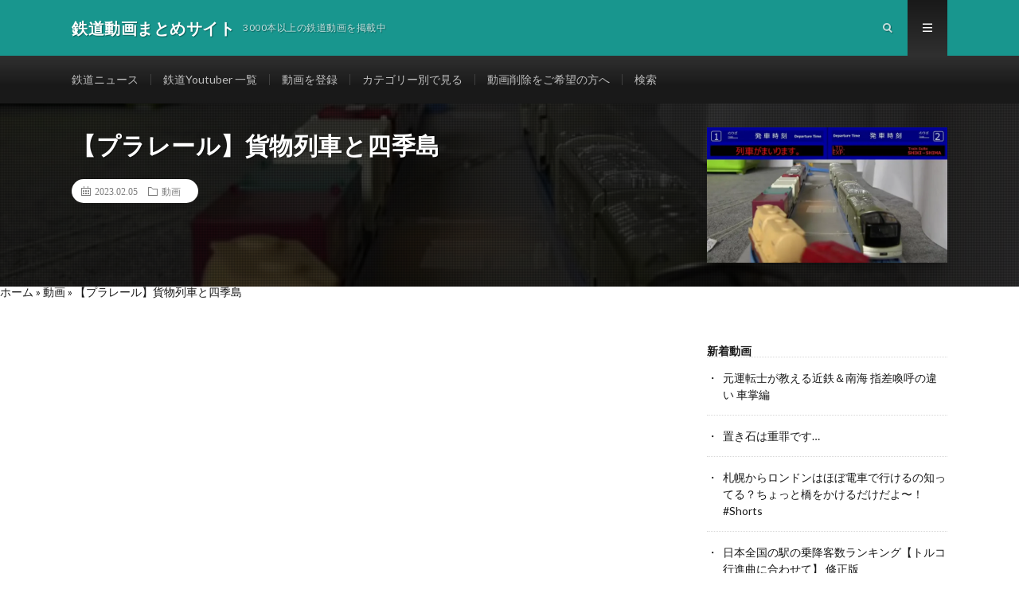

--- FILE ---
content_type: text/html; charset=UTF-8
request_url: https://douga.tetsudozyoho.com/movie/12588/
body_size: 16673
content:
<!DOCTYPE html>
<html dir="ltr" lang="ja" prefix="og: http://ogp.me/ns#">
<head prefix="og: http://ogp.me/ns# fb: http://ogp.me/ns/fb# article: http://ogp.me/ns/article#">
<!-- wexal_pst_init.js does not exist -->
<!-- engagement_delay.js does not exist -->
<!-- lazy_youtube.js does not exist -->
<!-- proxy.php does not exists -->
<link rel="dns-prefetch" href="//c0.wp.com/">
<link rel="preconnect" href="//c0.wp.com/">
<link rel="dns-prefetch" href="//pagead2.googlesyndication.com/">
<link rel="dns-prefetch" href="//stats.wp.com/">
<link rel="dns-prefetch" href="//www.googletagmanager.com/">
<link rel="dns-prefetch" href="//code.typesquare.com/">
<link rel="dns-prefetch" href="//www.youtube.com/">
<link rel="dns-prefetch" href="//i0.wp.com/">
<meta charset="UTF-8">
<title>【プラレール】貨物列車と四季島 - 鉄道動画まとめサイト</title>
<!-- All in One SEO 4.9.3 - aioseo.com -->
<meta name="description" content="2020年5月6日撮影"/>
<meta name="robots" content="max-image-preview:large"/>
<meta name="author" content="鉄道情報館編集部"/>
<link rel="canonical" href="https://douga.tetsudozyoho.com/movie/12588/"/>
<meta name="generator" content="All in One SEO (AIOSEO) 4.9.3"/>
<script data-jetpack-boost="ignore" type="application/ld+json" class="aioseo-schema">
			{"@context":"https:\/\/schema.org","@graph":[{"@type":"BlogPosting","@id":"https:\/\/douga.tetsudozyoho.com\/movie\/12588\/#blogposting","name":"\u3010\u30d7\u30e9\u30ec\u30fc\u30eb\u3011\u8ca8\u7269\u5217\u8eca\u3068\u56db\u5b63\u5cf6 - \u9244\u9053\u52d5\u753b\u307e\u3068\u3081\u30b5\u30a4\u30c8","headline":"\u3010\u30d7\u30e9\u30ec\u30fc\u30eb\u3011\u8ca8\u7269\u5217\u8eca\u3068\u56db\u5b63\u5cf6","author":{"@id":"https:\/\/douga.tetsudozyoho.com\/author\/23717339\/#author"},"publisher":{"@id":"https:\/\/douga.tetsudozyoho.com\/#organization"},"image":{"@type":"ImageObject","url":"https:\/\/i0.wp.com\/douga.tetsudozyoho.com\/wp-content\/uploads\/2023\/02\/yt-12588-.jpg?fit=1280%2C720&ssl=1","width":1280,"height":720},"datePublished":"2023-02-05T13:07:22+09:00","dateModified":"2023-02-05T13:07:22+09:00","inLanguage":"ja","mainEntityOfPage":{"@id":"https:\/\/douga.tetsudozyoho.com\/movie\/12588\/#webpage"},"isPartOf":{"@id":"https:\/\/douga.tetsudozyoho.com\/movie\/12588\/#webpage"},"articleSection":"\u52d5\u753b"},{"@type":"BreadcrumbList","@id":"https:\/\/douga.tetsudozyoho.com\/movie\/12588\/#breadcrumblist","itemListElement":[{"@type":"ListItem","@id":"https:\/\/douga.tetsudozyoho.com#listItem","position":1,"name":"\u30db\u30fc\u30e0","item":"https:\/\/douga.tetsudozyoho.com","nextItem":{"@type":"ListItem","@id":"https:\/\/douga.tetsudozyoho.com\/category\/movie\/#listItem","name":"\u52d5\u753b"}},{"@type":"ListItem","@id":"https:\/\/douga.tetsudozyoho.com\/category\/movie\/#listItem","position":2,"name":"\u52d5\u753b","item":"https:\/\/douga.tetsudozyoho.com\/category\/movie\/","nextItem":{"@type":"ListItem","@id":"https:\/\/douga.tetsudozyoho.com\/movie\/12588\/#listItem","name":"\u3010\u30d7\u30e9\u30ec\u30fc\u30eb\u3011\u8ca8\u7269\u5217\u8eca\u3068\u56db\u5b63\u5cf6"},"previousItem":{"@type":"ListItem","@id":"https:\/\/douga.tetsudozyoho.com#listItem","name":"\u30db\u30fc\u30e0"}},{"@type":"ListItem","@id":"https:\/\/douga.tetsudozyoho.com\/movie\/12588\/#listItem","position":3,"name":"\u3010\u30d7\u30e9\u30ec\u30fc\u30eb\u3011\u8ca8\u7269\u5217\u8eca\u3068\u56db\u5b63\u5cf6","previousItem":{"@type":"ListItem","@id":"https:\/\/douga.tetsudozyoho.com\/category\/movie\/#listItem","name":"\u52d5\u753b"}}]},{"@type":"Organization","@id":"https:\/\/douga.tetsudozyoho.com\/#organization","name":"\u9244\u9053\u3092\u65e5\u672c\u4e2d\u306b.","description":"3000\u672c\u4ee5\u4e0a\u306e\u9244\u9053\u52d5\u753b\u3092\u63b2\u8f09\u4e2d","url":"https:\/\/douga.tetsudozyoho.com\/"},{"@type":"Person","@id":"https:\/\/douga.tetsudozyoho.com\/author\/23717339\/#author","url":"https:\/\/douga.tetsudozyoho.com\/author\/23717339\/","name":"\u9244\u9053\u60c5\u5831\u9928\u7de8\u96c6\u90e8","image":{"@type":"ImageObject","@id":"https:\/\/douga.tetsudozyoho.com\/movie\/12588\/#authorImage","url":"https:\/\/secure.gravatar.com\/avatar\/8bb85936611b90cfb13de5f3d4afe06bb673682224fdbb0441aafabf6cb171ac?s=96&d=mm&r=g","width":96,"height":96,"caption":"\u9244\u9053\u60c5\u5831\u9928\u7de8\u96c6\u90e8"}},{"@type":"WebPage","@id":"https:\/\/douga.tetsudozyoho.com\/movie\/12588\/#webpage","url":"https:\/\/douga.tetsudozyoho.com\/movie\/12588\/","name":"\u3010\u30d7\u30e9\u30ec\u30fc\u30eb\u3011\u8ca8\u7269\u5217\u8eca\u3068\u56db\u5b63\u5cf6 - \u9244\u9053\u52d5\u753b\u307e\u3068\u3081\u30b5\u30a4\u30c8","description":"2020\u5e745\u67086\u65e5\u64ae\u5f71","inLanguage":"ja","isPartOf":{"@id":"https:\/\/douga.tetsudozyoho.com\/#website"},"breadcrumb":{"@id":"https:\/\/douga.tetsudozyoho.com\/movie\/12588\/#breadcrumblist"},"author":{"@id":"https:\/\/douga.tetsudozyoho.com\/author\/23717339\/#author"},"creator":{"@id":"https:\/\/douga.tetsudozyoho.com\/author\/23717339\/#author"},"image":{"@type":"ImageObject","url":"https:\/\/i0.wp.com\/douga.tetsudozyoho.com\/wp-content\/uploads\/2023\/02\/yt-12588-.jpg?fit=1280%2C720&ssl=1","@id":"https:\/\/douga.tetsudozyoho.com\/movie\/12588\/#mainImage","width":1280,"height":720},"primaryImageOfPage":{"@id":"https:\/\/douga.tetsudozyoho.com\/movie\/12588\/#mainImage"},"datePublished":"2023-02-05T13:07:22+09:00","dateModified":"2023-02-05T13:07:22+09:00"},{"@type":"WebSite","@id":"https:\/\/douga.tetsudozyoho.com\/#website","url":"https:\/\/douga.tetsudozyoho.com\/","name":"\u9244\u9053\u3092\u65e5\u672c\u4e2d\u306b.","description":"3000\u672c\u4ee5\u4e0a\u306e\u9244\u9053\u52d5\u753b\u3092\u63b2\u8f09\u4e2d","inLanguage":"ja","publisher":{"@id":"https:\/\/douga.tetsudozyoho.com\/#organization"}}]}
		</script>
<!-- All in One SEO -->
<style id='wp-img-auto-sizes-contain-inline-css' type='text/css'>
img:is([sizes=auto i],[sizes^="auto," i]){contain-intrinsic-size:3000px 1500px}
/*# sourceURL=wp-img-auto-sizes-contain-inline-css */
</style>
<style id='wp-block-library-inline-css' type='text/css'>
:root{--wp-block-synced-color:#7a00df;--wp-block-synced-color--rgb:122,0,223;--wp-bound-block-color:var(--wp-block-synced-color);--wp-editor-canvas-background:#ddd;--wp-admin-theme-color:#007cba;--wp-admin-theme-color--rgb:0,124,186;--wp-admin-theme-color-darker-10:#006ba1;--wp-admin-theme-color-darker-10--rgb:0,107,160.5;--wp-admin-theme-color-darker-20:#005a87;--wp-admin-theme-color-darker-20--rgb:0,90,135;--wp-admin-border-width-focus:2px}@media (min-resolution:192dpi){:root{--wp-admin-border-width-focus:1.5px}}.wp-element-button{cursor:pointer}:root .has-very-light-gray-background-color{background-color:#eee}:root .has-very-dark-gray-background-color{background-color:#313131}:root .has-very-light-gray-color{color:#eee}:root .has-very-dark-gray-color{color:#313131}:root .has-vivid-green-cyan-to-vivid-cyan-blue-gradient-background{background:linear-gradient(135deg,#00d084,#0693e3)}:root .has-purple-crush-gradient-background{background:linear-gradient(135deg,#34e2e4,#4721fb 50%,#ab1dfe)}:root .has-hazy-dawn-gradient-background{background:linear-gradient(135deg,#faaca8,#dad0ec)}:root .has-subdued-olive-gradient-background{background:linear-gradient(135deg,#fafae1,#67a671)}:root .has-atomic-cream-gradient-background{background:linear-gradient(135deg,#fdd79a,#004a59)}:root .has-nightshade-gradient-background{background:linear-gradient(135deg,#330968,#31cdcf)}:root .has-midnight-gradient-background{background:linear-gradient(135deg,#020381,#2874fc)}:root{--wp--preset--font-size--normal:16px;--wp--preset--font-size--huge:42px}.has-regular-font-size{font-size:1em}.has-larger-font-size{font-size:2.625em}.has-normal-font-size{font-size:var(--wp--preset--font-size--normal)}.has-huge-font-size{font-size:var(--wp--preset--font-size--huge)}.has-text-align-center{text-align:center}.has-text-align-left{text-align:left}.has-text-align-right{text-align:right}.has-fit-text{white-space:nowrap!important}#end-resizable-editor-section{display:none}.aligncenter{clear:both}.items-justified-left{justify-content:flex-start}.items-justified-center{justify-content:center}.items-justified-right{justify-content:flex-end}.items-justified-space-between{justify-content:space-between}.screen-reader-text{border:0;clip-path:inset(50%);height:1px;margin:-1px;overflow:hidden;padding:0;position:absolute;width:1px;word-wrap:normal!important}.screen-reader-text:focus{background-color:#ddd;clip-path:none;color:#444;display:block;font-size:1em;height:auto;left:5px;line-height:normal;padding:15px 23px 14px;text-decoration:none;top:5px;width:auto;z-index:100000}html :where(.has-border-color){border-style:solid}html :where([style*=border-top-color]){border-top-style:solid}html :where([style*=border-right-color]){border-right-style:solid}html :where([style*=border-bottom-color]){border-bottom-style:solid}html :where([style*=border-left-color]){border-left-style:solid}html :where([style*=border-width]){border-style:solid}html :where([style*=border-top-width]){border-top-style:solid}html :where([style*=border-right-width]){border-right-style:solid}html :where([style*=border-bottom-width]){border-bottom-style:solid}html :where([style*=border-left-width]){border-left-style:solid}html :where(img[class*=wp-image-]){height:auto;max-width:100%}:where(figure){margin:0 0 1em}html :where(.is-position-sticky){--wp-admin--admin-bar--position-offset:var(--wp-admin--admin-bar--height,0px)}@media screen and (max-width:600px){html :where(.is-position-sticky){--wp-admin--admin-bar--position-offset:0px}}

/*# sourceURL=wp-block-library-inline-css */
</style><style id='wp-block-button-inline-css' type='text/css'>
.wp-block-button__link{align-content:center;box-sizing:border-box;cursor:pointer;display:inline-block;height:100%;text-align:center;word-break:break-word}.wp-block-button__link.aligncenter{text-align:center}.wp-block-button__link.alignright{text-align:right}:where(.wp-block-button__link){border-radius:9999px;box-shadow:none;padding:calc(.667em + 2px) calc(1.333em + 2px);text-decoration:none}.wp-block-button[style*=text-decoration] .wp-block-button__link{text-decoration:inherit}.wp-block-buttons>.wp-block-button.has-custom-width{max-width:none}.wp-block-buttons>.wp-block-button.has-custom-width .wp-block-button__link{width:100%}.wp-block-buttons>.wp-block-button.has-custom-font-size .wp-block-button__link{font-size:inherit}.wp-block-buttons>.wp-block-button.wp-block-button__width-25{width:calc(25% - var(--wp--style--block-gap, .5em)*.75)}.wp-block-buttons>.wp-block-button.wp-block-button__width-50{width:calc(50% - var(--wp--style--block-gap, .5em)*.5)}.wp-block-buttons>.wp-block-button.wp-block-button__width-75{width:calc(75% - var(--wp--style--block-gap, .5em)*.25)}.wp-block-buttons>.wp-block-button.wp-block-button__width-100{flex-basis:100%;width:100%}.wp-block-buttons.is-vertical>.wp-block-button.wp-block-button__width-25{width:25%}.wp-block-buttons.is-vertical>.wp-block-button.wp-block-button__width-50{width:50%}.wp-block-buttons.is-vertical>.wp-block-button.wp-block-button__width-75{width:75%}.wp-block-button.is-style-squared,.wp-block-button__link.wp-block-button.is-style-squared{border-radius:0}.wp-block-button.no-border-radius,.wp-block-button__link.no-border-radius{border-radius:0!important}:root :where(.wp-block-button .wp-block-button__link.is-style-outline),:root :where(.wp-block-button.is-style-outline>.wp-block-button__link){border:2px solid;padding:.667em 1.333em}:root :where(.wp-block-button .wp-block-button__link.is-style-outline:not(.has-text-color)),:root :where(.wp-block-button.is-style-outline>.wp-block-button__link:not(.has-text-color)){color:currentColor}:root :where(.wp-block-button .wp-block-button__link.is-style-outline:not(.has-background)),:root :where(.wp-block-button.is-style-outline>.wp-block-button__link:not(.has-background)){background-color:initial;background-image:none}
/*# sourceURL=https://c0.wp.com/c/6.9/wp-includes/blocks/button/style.min.css */
</style>
<style id='wp-block-heading-inline-css' type='text/css'>
h1:where(.wp-block-heading).has-background,h2:where(.wp-block-heading).has-background,h3:where(.wp-block-heading).has-background,h4:where(.wp-block-heading).has-background,h5:where(.wp-block-heading).has-background,h6:where(.wp-block-heading).has-background{padding:1.25em 2.375em}h1.has-text-align-left[style*=writing-mode]:where([style*=vertical-lr]),h1.has-text-align-right[style*=writing-mode]:where([style*=vertical-rl]),h2.has-text-align-left[style*=writing-mode]:where([style*=vertical-lr]),h2.has-text-align-right[style*=writing-mode]:where([style*=vertical-rl]),h3.has-text-align-left[style*=writing-mode]:where([style*=vertical-lr]),h3.has-text-align-right[style*=writing-mode]:where([style*=vertical-rl]),h4.has-text-align-left[style*=writing-mode]:where([style*=vertical-lr]),h4.has-text-align-right[style*=writing-mode]:where([style*=vertical-rl]),h5.has-text-align-left[style*=writing-mode]:where([style*=vertical-lr]),h5.has-text-align-right[style*=writing-mode]:where([style*=vertical-rl]),h6.has-text-align-left[style*=writing-mode]:where([style*=vertical-lr]),h6.has-text-align-right[style*=writing-mode]:where([style*=vertical-rl]){rotate:180deg}
/*# sourceURL=https://c0.wp.com/c/6.9/wp-includes/blocks/heading/style.min.css */
</style>
<style id='wp-block-latest-posts-inline-css' type='text/css'>
.wp-block-latest-posts{box-sizing:border-box}.wp-block-latest-posts.alignleft{margin-right:2em}.wp-block-latest-posts.alignright{margin-left:2em}.wp-block-latest-posts.wp-block-latest-posts__list{list-style:none}.wp-block-latest-posts.wp-block-latest-posts__list li{clear:both;overflow-wrap:break-word}.wp-block-latest-posts.is-grid{display:flex;flex-wrap:wrap}.wp-block-latest-posts.is-grid li{margin:0 1.25em 1.25em 0;width:100%}@media (min-width:600px){.wp-block-latest-posts.columns-2 li{width:calc(50% - .625em)}.wp-block-latest-posts.columns-2 li:nth-child(2n){margin-right:0}.wp-block-latest-posts.columns-3 li{width:calc(33.33333% - .83333em)}.wp-block-latest-posts.columns-3 li:nth-child(3n){margin-right:0}.wp-block-latest-posts.columns-4 li{width:calc(25% - .9375em)}.wp-block-latest-posts.columns-4 li:nth-child(4n){margin-right:0}.wp-block-latest-posts.columns-5 li{width:calc(20% - 1em)}.wp-block-latest-posts.columns-5 li:nth-child(5n){margin-right:0}.wp-block-latest-posts.columns-6 li{width:calc(16.66667% - 1.04167em)}.wp-block-latest-posts.columns-6 li:nth-child(6n){margin-right:0}}:root :where(.wp-block-latest-posts.is-grid){padding:0}:root :where(.wp-block-latest-posts.wp-block-latest-posts__list){padding-left:0}.wp-block-latest-posts__post-author,.wp-block-latest-posts__post-date{display:block;font-size:.8125em}.wp-block-latest-posts__post-excerpt,.wp-block-latest-posts__post-full-content{margin-bottom:1em;margin-top:.5em}.wp-block-latest-posts__featured-image a{display:inline-block}.wp-block-latest-posts__featured-image img{height:auto;max-width:100%;width:auto}.wp-block-latest-posts__featured-image.alignleft{float:left;margin-right:1em}.wp-block-latest-posts__featured-image.alignright{float:right;margin-left:1em}.wp-block-latest-posts__featured-image.aligncenter{margin-bottom:1em;text-align:center}
/*# sourceURL=https://c0.wp.com/c/6.9/wp-includes/blocks/latest-posts/style.min.css */
</style>
<style id='wp-block-buttons-inline-css' type='text/css'>
.wp-block-buttons{box-sizing:border-box}.wp-block-buttons.is-vertical{flex-direction:column}.wp-block-buttons.is-vertical>.wp-block-button:last-child{margin-bottom:0}.wp-block-buttons>.wp-block-button{display:inline-block;margin:0}.wp-block-buttons.is-content-justification-left{justify-content:flex-start}.wp-block-buttons.is-content-justification-left.is-vertical{align-items:flex-start}.wp-block-buttons.is-content-justification-center{justify-content:center}.wp-block-buttons.is-content-justification-center.is-vertical{align-items:center}.wp-block-buttons.is-content-justification-right{justify-content:flex-end}.wp-block-buttons.is-content-justification-right.is-vertical{align-items:flex-end}.wp-block-buttons.is-content-justification-space-between{justify-content:space-between}.wp-block-buttons.aligncenter{text-align:center}.wp-block-buttons:not(.is-content-justification-space-between,.is-content-justification-right,.is-content-justification-left,.is-content-justification-center) .wp-block-button.aligncenter{margin-left:auto;margin-right:auto;width:100%}.wp-block-buttons[style*=text-decoration] .wp-block-button,.wp-block-buttons[style*=text-decoration] .wp-block-button__link{text-decoration:inherit}.wp-block-buttons.has-custom-font-size .wp-block-button__link{font-size:inherit}.wp-block-buttons .wp-block-button__link{width:100%}.wp-block-button.aligncenter{text-align:center}
/*# sourceURL=https://c0.wp.com/c/6.9/wp-includes/blocks/buttons/style.min.css */
</style>
<style id='wp-block-group-inline-css' type='text/css'>
.wp-block-group{box-sizing:border-box}:where(.wp-block-group.wp-block-group-is-layout-constrained){position:relative}
/*# sourceURL=https://c0.wp.com/c/6.9/wp-includes/blocks/group/style.min.css */
</style>
<style id='wp-block-paragraph-inline-css' type='text/css'>
.is-small-text{font-size:.875em}.is-regular-text{font-size:1em}.is-large-text{font-size:2.25em}.is-larger-text{font-size:3em}.has-drop-cap:not(:focus):first-letter{float:left;font-size:8.4em;font-style:normal;font-weight:100;line-height:.68;margin:.05em .1em 0 0;text-transform:uppercase}body.rtl .has-drop-cap:not(:focus):first-letter{float:none;margin-left:.1em}p.has-drop-cap.has-background{overflow:hidden}:root :where(p.has-background){padding:1.25em 2.375em}:where(p.has-text-color:not(.has-link-color)) a{color:inherit}p.has-text-align-left[style*="writing-mode:vertical-lr"],p.has-text-align-right[style*="writing-mode:vertical-rl"]{rotate:180deg}
/*# sourceURL=https://c0.wp.com/c/6.9/wp-includes/blocks/paragraph/style.min.css */
</style>
<style id='global-styles-inline-css' type='text/css'>
:root{--wp--preset--aspect-ratio--square: 1;--wp--preset--aspect-ratio--4-3: 4/3;--wp--preset--aspect-ratio--3-4: 3/4;--wp--preset--aspect-ratio--3-2: 3/2;--wp--preset--aspect-ratio--2-3: 2/3;--wp--preset--aspect-ratio--16-9: 16/9;--wp--preset--aspect-ratio--9-16: 9/16;--wp--preset--color--black: #000000;--wp--preset--color--cyan-bluish-gray: #abb8c3;--wp--preset--color--white: #ffffff;--wp--preset--color--pale-pink: #f78da7;--wp--preset--color--vivid-red: #cf2e2e;--wp--preset--color--luminous-vivid-orange: #ff6900;--wp--preset--color--luminous-vivid-amber: #fcb900;--wp--preset--color--light-green-cyan: #7bdcb5;--wp--preset--color--vivid-green-cyan: #00d084;--wp--preset--color--pale-cyan-blue: #8ed1fc;--wp--preset--color--vivid-cyan-blue: #0693e3;--wp--preset--color--vivid-purple: #9b51e0;--wp--preset--gradient--vivid-cyan-blue-to-vivid-purple: linear-gradient(135deg,rgb(6,147,227) 0%,rgb(155,81,224) 100%);--wp--preset--gradient--light-green-cyan-to-vivid-green-cyan: linear-gradient(135deg,rgb(122,220,180) 0%,rgb(0,208,130) 100%);--wp--preset--gradient--luminous-vivid-amber-to-luminous-vivid-orange: linear-gradient(135deg,rgb(252,185,0) 0%,rgb(255,105,0) 100%);--wp--preset--gradient--luminous-vivid-orange-to-vivid-red: linear-gradient(135deg,rgb(255,105,0) 0%,rgb(207,46,46) 100%);--wp--preset--gradient--very-light-gray-to-cyan-bluish-gray: linear-gradient(135deg,rgb(238,238,238) 0%,rgb(169,184,195) 100%);--wp--preset--gradient--cool-to-warm-spectrum: linear-gradient(135deg,rgb(74,234,220) 0%,rgb(151,120,209) 20%,rgb(207,42,186) 40%,rgb(238,44,130) 60%,rgb(251,105,98) 80%,rgb(254,248,76) 100%);--wp--preset--gradient--blush-light-purple: linear-gradient(135deg,rgb(255,206,236) 0%,rgb(152,150,240) 100%);--wp--preset--gradient--blush-bordeaux: linear-gradient(135deg,rgb(254,205,165) 0%,rgb(254,45,45) 50%,rgb(107,0,62) 100%);--wp--preset--gradient--luminous-dusk: linear-gradient(135deg,rgb(255,203,112) 0%,rgb(199,81,192) 50%,rgb(65,88,208) 100%);--wp--preset--gradient--pale-ocean: linear-gradient(135deg,rgb(255,245,203) 0%,rgb(182,227,212) 50%,rgb(51,167,181) 100%);--wp--preset--gradient--electric-grass: linear-gradient(135deg,rgb(202,248,128) 0%,rgb(113,206,126) 100%);--wp--preset--gradient--midnight: linear-gradient(135deg,rgb(2,3,129) 0%,rgb(40,116,252) 100%);--wp--preset--font-size--small: 13px;--wp--preset--font-size--medium: 20px;--wp--preset--font-size--large: 36px;--wp--preset--font-size--x-large: 42px;--wp--preset--spacing--20: 0.44rem;--wp--preset--spacing--30: 0.67rem;--wp--preset--spacing--40: 1rem;--wp--preset--spacing--50: 1.5rem;--wp--preset--spacing--60: 2.25rem;--wp--preset--spacing--70: 3.38rem;--wp--preset--spacing--80: 5.06rem;--wp--preset--shadow--natural: 6px 6px 9px rgba(0, 0, 0, 0.2);--wp--preset--shadow--deep: 12px 12px 50px rgba(0, 0, 0, 0.4);--wp--preset--shadow--sharp: 6px 6px 0px rgba(0, 0, 0, 0.2);--wp--preset--shadow--outlined: 6px 6px 0px -3px rgb(255, 255, 255), 6px 6px rgb(0, 0, 0);--wp--preset--shadow--crisp: 6px 6px 0px rgb(0, 0, 0);}:where(.is-layout-flex){gap: 0.5em;}:where(.is-layout-grid){gap: 0.5em;}body .is-layout-flex{display: flex;}.is-layout-flex{flex-wrap: wrap;align-items: center;}.is-layout-flex > :is(*, div){margin: 0;}body .is-layout-grid{display: grid;}.is-layout-grid > :is(*, div){margin: 0;}:where(.wp-block-columns.is-layout-flex){gap: 2em;}:where(.wp-block-columns.is-layout-grid){gap: 2em;}:where(.wp-block-post-template.is-layout-flex){gap: 1.25em;}:where(.wp-block-post-template.is-layout-grid){gap: 1.25em;}.has-black-color{color: var(--wp--preset--color--black) !important;}.has-cyan-bluish-gray-color{color: var(--wp--preset--color--cyan-bluish-gray) !important;}.has-white-color{color: var(--wp--preset--color--white) !important;}.has-pale-pink-color{color: var(--wp--preset--color--pale-pink) !important;}.has-vivid-red-color{color: var(--wp--preset--color--vivid-red) !important;}.has-luminous-vivid-orange-color{color: var(--wp--preset--color--luminous-vivid-orange) !important;}.has-luminous-vivid-amber-color{color: var(--wp--preset--color--luminous-vivid-amber) !important;}.has-light-green-cyan-color{color: var(--wp--preset--color--light-green-cyan) !important;}.has-vivid-green-cyan-color{color: var(--wp--preset--color--vivid-green-cyan) !important;}.has-pale-cyan-blue-color{color: var(--wp--preset--color--pale-cyan-blue) !important;}.has-vivid-cyan-blue-color{color: var(--wp--preset--color--vivid-cyan-blue) !important;}.has-vivid-purple-color{color: var(--wp--preset--color--vivid-purple) !important;}.has-black-background-color{background-color: var(--wp--preset--color--black) !important;}.has-cyan-bluish-gray-background-color{background-color: var(--wp--preset--color--cyan-bluish-gray) !important;}.has-white-background-color{background-color: var(--wp--preset--color--white) !important;}.has-pale-pink-background-color{background-color: var(--wp--preset--color--pale-pink) !important;}.has-vivid-red-background-color{background-color: var(--wp--preset--color--vivid-red) !important;}.has-luminous-vivid-orange-background-color{background-color: var(--wp--preset--color--luminous-vivid-orange) !important;}.has-luminous-vivid-amber-background-color{background-color: var(--wp--preset--color--luminous-vivid-amber) !important;}.has-light-green-cyan-background-color{background-color: var(--wp--preset--color--light-green-cyan) !important;}.has-vivid-green-cyan-background-color{background-color: var(--wp--preset--color--vivid-green-cyan) !important;}.has-pale-cyan-blue-background-color{background-color: var(--wp--preset--color--pale-cyan-blue) !important;}.has-vivid-cyan-blue-background-color{background-color: var(--wp--preset--color--vivid-cyan-blue) !important;}.has-vivid-purple-background-color{background-color: var(--wp--preset--color--vivid-purple) !important;}.has-black-border-color{border-color: var(--wp--preset--color--black) !important;}.has-cyan-bluish-gray-border-color{border-color: var(--wp--preset--color--cyan-bluish-gray) !important;}.has-white-border-color{border-color: var(--wp--preset--color--white) !important;}.has-pale-pink-border-color{border-color: var(--wp--preset--color--pale-pink) !important;}.has-vivid-red-border-color{border-color: var(--wp--preset--color--vivid-red) !important;}.has-luminous-vivid-orange-border-color{border-color: var(--wp--preset--color--luminous-vivid-orange) !important;}.has-luminous-vivid-amber-border-color{border-color: var(--wp--preset--color--luminous-vivid-amber) !important;}.has-light-green-cyan-border-color{border-color: var(--wp--preset--color--light-green-cyan) !important;}.has-vivid-green-cyan-border-color{border-color: var(--wp--preset--color--vivid-green-cyan) !important;}.has-pale-cyan-blue-border-color{border-color: var(--wp--preset--color--pale-cyan-blue) !important;}.has-vivid-cyan-blue-border-color{border-color: var(--wp--preset--color--vivid-cyan-blue) !important;}.has-vivid-purple-border-color{border-color: var(--wp--preset--color--vivid-purple) !important;}.has-vivid-cyan-blue-to-vivid-purple-gradient-background{background: var(--wp--preset--gradient--vivid-cyan-blue-to-vivid-purple) !important;}.has-light-green-cyan-to-vivid-green-cyan-gradient-background{background: var(--wp--preset--gradient--light-green-cyan-to-vivid-green-cyan) !important;}.has-luminous-vivid-amber-to-luminous-vivid-orange-gradient-background{background: var(--wp--preset--gradient--luminous-vivid-amber-to-luminous-vivid-orange) !important;}.has-luminous-vivid-orange-to-vivid-red-gradient-background{background: var(--wp--preset--gradient--luminous-vivid-orange-to-vivid-red) !important;}.has-very-light-gray-to-cyan-bluish-gray-gradient-background{background: var(--wp--preset--gradient--very-light-gray-to-cyan-bluish-gray) !important;}.has-cool-to-warm-spectrum-gradient-background{background: var(--wp--preset--gradient--cool-to-warm-spectrum) !important;}.has-blush-light-purple-gradient-background{background: var(--wp--preset--gradient--blush-light-purple) !important;}.has-blush-bordeaux-gradient-background{background: var(--wp--preset--gradient--blush-bordeaux) !important;}.has-luminous-dusk-gradient-background{background: var(--wp--preset--gradient--luminous-dusk) !important;}.has-pale-ocean-gradient-background{background: var(--wp--preset--gradient--pale-ocean) !important;}.has-electric-grass-gradient-background{background: var(--wp--preset--gradient--electric-grass) !important;}.has-midnight-gradient-background{background: var(--wp--preset--gradient--midnight) !important;}.has-small-font-size{font-size: var(--wp--preset--font-size--small) !important;}.has-medium-font-size{font-size: var(--wp--preset--font-size--medium) !important;}.has-large-font-size{font-size: var(--wp--preset--font-size--large) !important;}.has-x-large-font-size{font-size: var(--wp--preset--font-size--x-large) !important;}
/*# sourceURL=global-styles-inline-css */
</style>
<style id='classic-theme-styles-inline-css' type='text/css'>
/*! This file is auto-generated */
.wp-block-button__link{color:#fff;background-color:#32373c;border-radius:9999px;box-shadow:none;text-decoration:none;padding:calc(.667em + 2px) calc(1.333em + 2px);font-size:1.125em}.wp-block-file__button{background:#32373c;color:#fff;text-decoration:none}
/*# sourceURL=/wp-includes/css/classic-themes.min.css */
</style>
<style class="optimize_css_2" type="text/css" media="all">.jetpack-instant-search__overlay{background:#1d2327b3;bottom:0;box-sizing:border-box;color:#0a112d;font-size:16px;left:0;opacity:1;overflow-x:hidden;overflow-y:auto;position:fixed;right:0;top:0;z-index:9999999999999}body.jps-theme-argent .jetpack-instant-search__overlay *{font-family:Helvetica,sans-serif}@media(max-width:767.98px){.jetpack-instant-search__overlay{padding:3em 1em}}@media(max-width:575.98px){.jetpack-instant-search__overlay{padding:0}}@media(min-width:768px){.jetpack-instant-search__overlay{padding:3em}}.jetpack-instant-search__overlay h1,.jetpack-instant-search__overlay h2,.jetpack-instant-search__overlay h3,.jetpack-instant-search__overlay h4,.jetpack-instant-search__overlay h5,.jetpack-instant-search__overlay h6{letter-spacing:inherit}.jetpack-instant-search__overlay.is-hidden{background:#0000;opacity:0;visibility:hidden}.jetpack-instant-search__overlay *,.jetpack-instant-search__overlay :after,.jetpack-instant-search__overlay :before{box-sizing:inherit}@media print{.jetpack-instant-search__overlay.is-hidden{display:none}}@media(prefers-reduced-motion:no-preference){.jetpack-instant-search__overlay{transition:opacity .1s ease-in}}.gridicon{display:inline-block;fill:currentColor}.gridicon.needs-offset g{transform:translate(1px,1px)}.gridicon.needs-offset-x g{transform:translate(1px)}.gridicon.needs-offset-y g{transform:translateY(1px)}.jetpack-instant-search__jetpack-colophon{margin-bottom:2em;margin-top:2em;text-align:center}.jetpack-instant-search__jetpack-colophon-link{align-items:center;color:inherit;display:flex;text-decoration:none}.jetpack-instant-search__jetpack-colophon-logo{display:inline;height:16px;width:16px}.jetpack-instant-search__jetpack-colophon-text{color:#2c3338;font-size:.7em;font-weight:500;line-height:16px;padding-left:12px}.jetpack-instant-search__notice{display:flex;font-size:14px;margin:1em 0;padding:.75em}.jetpack-instant-search__notice.jetpack-instant-search__notice--warning{background-color:#f5e6b3;color:#4f3500}.jetpack-instant-search__notice .gridicon{flex-shrink:0;margin-right:.5em;margin-top:1px;vertical-align:middle}.jetpack-instant-search__scroll-button{border:0;box-shadow:none;outline:0;padding:0 6px}.jetpack-instant-search__scroll-button:focus{outline:1px auto Highlight;outline:1px auto -webkit-focus-ring-color!important;outline-offset:inherit}.jetpack-instant-search__search-results .jetpack-instant-search__search-results-pagination button.jetpack-instant-search__scroll-button{background-color:inherit;color:#646970;font-size:inherit;font-weight:inherit}.jetpack-instant-search__search-sort{align-items:center;display:flex}.jetpack-instant-search__search-sort>label[for=jetpack-instant-search__search-sort-select]{flex-shrink:0;font-size:1em;font-weight:700;margin:0 .25em 0 0}.jetpack-instant-search__search-sort-with-links{font-size:13px}.jetpack-instant-search__search-sort-with-links .jetpack-instant-search__search-sort-separator{color:#646970;font-weight:300}@media(max-width:575.98px){.jetpack-instant-search__search-sort-with-select{margin-right:1em;width:100%}.jetpack-instant-search__overlay--no-sidebar .jetpack-instant-search__search-sort-with-select{margin-right:0}}@media(min-width:992px){.jetpack-instant-search__search-sort-with-select{margin-top:-4px}}.jetpack-instant-search__search-sort-select{appearance:auto;background:#fff;border:1px solid #fbfcfe;border-radius:5px;color:#0a112d;font-size:1em;height:inherit;padding:.25em}@media(max-width:575.98px){.jetpack-instant-search__search-sort-select{padding:.5em;width:100%}}.jetpack-instant-search__search-sort-option{border:none;border-radius:0;cursor:pointer;margin:0;padding:0 2px;text-decoration:none;text-shadow:none;text-transform:none}.jetpack-instant-search__search-sort-option,.jetpack-instant-search__search-sort-option:focus,.jetpack-instant-search__search-sort-option:hover{appearance:none;background:none;box-shadow:none;outline:none}.jetpack-instant-search__search-sort-option:focus{outline:1px auto Highlight;outline:1px auto -webkit-focus-ring-color!important;outline-offset:inherit}.jetpack-instant-search__search-form-controls .jetpack-instant-search__search-sort button.jetpack-instant-search__search-sort-option{background-color:inherit;color:#646970;font-size:inherit;font-weight:inherit}.jetpack-instant-search__search-form-controls .jetpack-instant-search__search-sort button.jetpack-instant-search__search-sort-option.is-selected{color:#1d35b4;font-weight:600;text-decoration:none}.jetpack-instant-search__search-form-controls{align-items:center;display:flex;line-height:1.3;margin-left:56px;margin-right:56px;margin-top:16px;z-index:1}@media(max-width:991.98px){.jetpack-instant-search__search-form-controls{flex-direction:row-reverse;justify-content:space-between;left:0;margin-left:40px;margin-right:40px;position:relative;right:0}}@media(max-width:1199.98px){.jp-search-configure-app-wrapper .jetpack-instant-search__search-form-controls{flex-direction:row-reverse;justify-content:space-between;left:0;margin-left:40px;margin-right:40px;position:relative;right:0}}@media(max-width:767.98px){.jetpack-instant-search__search-form-controls{margin-left:20px;margin-right:20px}}@media(min-width:992px){.jetpack-instant-search__search-form-controls{position:absolute;right:320px}}@media(min-width:1200px){.jp-search-configure-app-wrapper .jetpack-instant-search__search-form-controls{position:absolute;right:320px}}.jetpack-instant-search__overlay--no-sidebar .jetpack-instant-search__search-form-controls{right:0}.jetpack-instant-search__box{border-bottom:1px solid #fbfcfe;border-right:1px solid #fbfcfe}.jetpack-instant-search__box-label{align-items:center;display:flex;flex:0 0 100%;margin:0}input.jetpack-instant-search__box-input.search-field{appearance:none;background:#fff;border:0;box-shadow:none;color:#3c434a;font-size:18px;height:60px;line-height:1;margin:0;max-width:none;padding:0 14px;text-indent:32px;vertical-align:middle}input.jetpack-instant-search__box-input.search-field:focus,input.jetpack-instant-search__box-input.search-field:hover{background:#fff;color:#0a112d}input.jetpack-instant-search__box-input.search-field.search-field{letter-spacing:-.02em;padding-left:0;text-indent:0}.jetpack-instant-search__box-gridicon{align-items:center;display:flex;flex-shrink:0;height:60px;justify-content:center;left:0;position:relative;top:0;width:60px;z-index:1}.jetpack-instant-search__box-gridicon svg{fill:#646970}.jetpack-instant-search__box input[type=button]{border:none;border-radius:0;color:#646970;cursor:pointer;font-size:1em;font-weight:400;height:60px;line-height:1;margin:0 .25em 0 0;padding:0;text-decoration:none;text-shadow:none;text-transform:none;width:60px;word-wrap:normal}.jetpack-instant-search__box input[type=button],.jetpack-instant-search__box input[type=button]:focus,.jetpack-instant-search__box input[type=button]:hover{appearance:none;background:none;box-shadow:none;outline:none}.jetpack-instant-search__box input[type=button]:focus,.jetpack-instant-search__box input[type=button]:hover{color:#3c434a}.jetpack-instant-search__box input[type=button]:focus{outline:1px auto Highlight;outline:1px auto -webkit-focus-ring-color!important;outline-offset:inherit}.jetpack-instant-search__box input[type=search].jetpack-instant-search__box-input{border:none;box-shadow:none;height:52px;outline-style:none;padding:0 10px;width:100%}.jetpack-instant-search__box input[type=search].jetpack-instant-search__box-input:focus,.jetpack-instant-search__box input[type=search].jetpack-instant-search__box-input:hover{border:none;box-shadow:none}.jetpack-instant-search__box input[type=search].jetpack-instant-search__box-input:focus{border-radius:5px;margin-left:-50px;margin-right:5px;outline:thin dotted #3c434a;outline-offset:inherit;padding-left:60px}.jetpack-instant-search__box input[type=search].jetpack-instant-search__box-input::-webkit-search-results-button,.jetpack-instant-search__box input[type=search].jetpack-instant-search__box-input::-webkit-search-results-decoration{appearance:none;-webkit-appearance:none;display:initial}.jetpack-instant-search__box input[type=search].jetpack-instant-search__box-input::-webkit-search-cancel-button{display:none}.jetpack-instant-search__box input[type=search].jetpack-instant-search__box-input::-ms-clear,.jetpack-instant-search__box input[type=search].jetpack-instant-search__box-input::-ms-reveal{display:none}@media(prefers-reduced-motion:no-preference){.jetpack-instant-search__box input[type=button]{transition:all .1s linear}.jetpack-instant-search__box input[type=search].jetpack-instant-search__box-input{transition:color .15s ease-in-out,border-color .25s ease-in-out}}.jetpack-instant-search__path-breadcrumb{font-size:.9em;margin:0;max-width:calc(100vw - 2em);overflow-x:hidden;text-overflow:ellipsis}.jetpack-instant-search__path-breadcrumb-link{max-width:100%;overflow:hidden;text-decoration:none;text-overflow:ellipsis;white-space:nowrap}.jetpack-instant-search__path-breadcrumb-link:focus,.jetpack-instant-search__path-breadcrumb-link:hover{text-decoration:underline}.jetpack-instant-search__path-breadcrumb,.jetpack-instant-search__path-breadcrumb-link{color:#3c434a}.jetpack-instant-search__search-result-comments{border-left:2px solid #f0f0f1;font-size:.9em;margin-left:8px;margin-top:16px;padding-left:16px;word-break:break-word}.jetpack-instant-search__search-result-comments .gridicon{margin-right:8px;vertical-align:middle}.jetpack-instant-search__search-result-expanded{display:flex;flex-flow:column}.jetpack-instant-search__search-result-expanded:last-child{margin-right:0}.jetpack-instant-search__search-result-expanded .jetpack-instant-search__search-result-expanded__title{width:100%}.jetpack-instant-search__search-result-expanded__path{color:#646970;font-size:.9375em;margin:0 0 .4em}.jetpack-instant-search__search-result-expanded__copy-container{max-width:100%}@media(min-width:576px){.jetpack-instant-search__search-result-expanded__copy-container{width:calc(100% - 128px - 1em)}}.jetpack-instant-search__search-result-expanded--no-image .jetpack-instant-search__search-result-expanded__copy-container{width:auto}.jetpack-instant-search__search-result-expanded__content{color:#0a112d;font-size:.9375em}.jetpack-instant-search__search-result-expanded__image-link{margin-left:1em}@media(max-width:575.98px){.jetpack-instant-search__search-result-expanded__image-link{margin:0 auto .5em}}.jetpack-instant-search__search-result-expanded__image-container{position:relative;width:128px}@media(max-width:575.98px){.jetpack-instant-search__search-result-expanded__image-container{width:256px}}.jetpack-instant-search__search-result-expanded--no-image .jetpack-instant-search__search-result-expanded__image-container{display:none}.jetpack-instant-search__search-result-expanded__image-container:before{content:"";display:block;padding-top:100%;width:100%}.jetpack-instant-search__search-result-expanded__image{border-radius:5px;bottom:0;height:100%;left:0;object-fit:cover;position:absolute;right:0;top:0;width:100%}.jetpack-instant-search__search-result-expanded__content-container{display:flex;flex-flow:column}@media(min-width:576px){.jetpack-instant-search__search-result-expanded__content-container{flex-flow:row nowrap}}.jetpack-instant-search__search-result-expanded__footer{display:flex;list-style-type:none;margin-left:0;margin-top:10px;padding-left:0}.jetpack-instant-search__search-result-expanded__footer li{margin-right:10px}.jetpack-instant-search__search-result-expanded__footer-blog-image{border-radius:2px;margin-right:3px;vertical-align:middle}.jetpack-instant-search__search-result-expanded__footer-blog{font-size:13px;font-style:normal;font-weight:600;line-height:180%}.jetpack-instant-search__search-result-expanded__footer-author:after,.jetpack-instant-search__search-result-expanded__footer-blog:after{color:#636363;content:"·";margin-left:10px}li:last-child .jetpack-instant-search__search-result-expanded__footer-author:after,li:last-child .jetpack-instant-search__search-result-expanded__footer-blog:after{content:""}.jetpack-instant-search__search-result-expanded__footer-author,.jetpack-instant-search__search-result-expanded__footer-date{color:#636363;font-size:13px;font-style:normal;font-weight:400}.jetpack-instant-search__search-result-title.jetpack-instant-search__search-result-minimal-title{margin-bottom:.4em}.jetpack-instant-search__search-result-title.jetpack-instant-search__search-result-minimal-title .gridicon{margin-right:8px}.jetpack-instant-search__search-result-minimal-cats-and-tags{display:flex;flex-flow:row wrap;font-size:.9375em}.jetpack-instant-search__search-result-minimal-cats,.jetpack-instant-search__search-result-minimal-tags{display:flex;flex-flow:row wrap;list-style-type:none;margin:0;padding:0}.jetpack-instant-search__search-result-minimal-cat,.jetpack-instant-search__search-result-minimal-tag{margin:0 .75em 0 0}.jetpack-instant-search__search-result-minimal-cat .gridicon,.jetpack-instant-search__search-result-minimal-tag .gridicon{margin-right:.25em}.jetpack-instant-search__search-result-minimal-cat .gridicon,.jetpack-instant-search__search-result-minimal-cat-text,.jetpack-instant-search__search-result-minimal-tag .gridicon,.jetpack-instant-search__search-result-minimal-tag-text{vertical-align:middle}.jetpack-instant-search__search-result-minimal-content{word-break:break-word}.jetpack-instant-search__product-price-regular{color:#646970;padding-right:.25em}.jetpack-instant-search__product-rating-stars .gridicon{fill:#f0c930;vertical-align:middle}.jetpack-instant-search a.jetpack-instant-search__product-rating-count{color:#646970;font-size:.9em;text-decoration:underline;vertical-align:text-top}.jetpack-instant-search__search-results-list.is-format-product{display:flex;flex-wrap:wrap;margin-right:40px;padding:0 0 3em}@media(max-width:991.98px){.jetpack-instant-search__search-results-list.is-format-product{margin-right:24px}}@media(max-width:767.98px){.jetpack-instant-search__search-results-list.is-format-product{margin-right:4px}}.jetpack-instant-search__search-result.jetpack-instant-search__search-result-product{display:flex;flex-direction:column;margin:0 16px 16px 0;position:relative;width:calc(50% - 16px)}@media(min-width:576px){.jetpack-instant-search__search-result.jetpack-instant-search__search-result-product{width:calc(33.33333% - 16px)}}@media(min-width:768px){.jetpack-instant-search__search-result.jetpack-instant-search__search-result-product{width:calc(25% - 16px)}}@media(min-width:992px){.jetpack-instant-search__search-result.jetpack-instant-search__search-result-product{width:calc(33.33333% - 16px)}}@media(min-width:1200px){.jetpack-instant-search__search-result.jetpack-instant-search__search-result-product{width:calc(25% - 16px)}}@media(min-width:1400px){.jetpack-instant-search__search-result.jetpack-instant-search__search-result-product{width:calc(20% - 16px)}}.jetpack-instant-search__search-result.jetpack-instant-search__search-result-product .jetpack-instant-search__search-result-title-link{display:initial}.jetpack-instant-search__search-result>.jetpack-instant-search__search-result-product-img-link{display:block}.jetpack-instant-search__search-result-product-img-container{border-radius:5px;color:#0000;position:relative}.jetpack-instant-search__search-result-product-img-container.jetpack-instant-search__search-result-product-img-container--placeholder{background:#c3c4c7}.jetpack-instant-search__search-result-product-img-container .gridicon{fill:#fff}.jetpack-instant-search__search-result-product-img-container:before{content:"";display:block;padding-top:100%;width:100%}.jetpack-instant-search__search-result-product-img{border-radius:5px;bottom:0;height:100%;left:0;object-fit:cover;position:absolute;right:0;top:0;width:100%}.jetpack-instant-search__search-result-product-img>.gridicon{left:50%;position:absolute;top:50%;transform:translate(-50%,-50%)}.jetpack-instant-search__search-result-product-img>.gridicons-image{height:25%;width:25%}.jetpack-instant-search__search-result-product-img>.gridicons-block{height:50%;width:50%}.jetpack-instant-search__search-result-title.jetpack-instant-search__search-result-product-title{font-size:1.25em;margin:.25em 0 0}.jetpack-instant-search__search-result-product-match{font-size:.9em;margin-top:.25em}.jetpack-instant-search__search-result-product-match mark{align-items:center;display:flex;font-weight:400}.jetpack-instant-search__search-result-product-match .gridicon{height:1em;margin-right:.25em;width:1em}.jetpack-instant-search__search-result{margin:0 0 2em}.jetpack-instant-search__search-result-title{font-size:1.6em;font-weight:400;line-height:1.35;margin:0;overflow-wrap:break-word}.jetpack-instant-search__search-result-title .jetpack-instant-search__search-result-title-link{align-items:center;display:flex;text-decoration:none}.jetpack-instant-search__search-result-title .jetpack-instant-search__search-result-title-link:focus,.jetpack-instant-search__search-result-title .jetpack-instant-search__search-result-title-link:hover{text-decoration:underline}.jetpack-instant-search__search-result-title .jetpack-instant-search__search-result-title-checkmark{background-color:#b8e6bf;border-radius:50%;height:30px;margin-left:.35em;position:relative;width:30px}.jetpack-instant-search__search-result-title .jetpack-instant-search__search-result-title-checkmark:after{border-bottom:3px solid #00450c;border-left-color:#00450c;border-right:3px solid #00450c;border-top-color:#00450c;content:"";height:16px;left:11px;position:absolute;top:6px;transform:rotate(40deg);width:8px}.jetpack-instant-search__search-filters{position:relative}.jetpack-instant-search__search-filters>div{margin-top:1em}.jetpack-instant-search__search-filters-title{color:#0a112d;display:block;font-size:inherit;font-weight:700;line-height:1.3;margin:0;padding:0}.jetpack-instant-search__clear-filters-link{border:none;cursor:pointer;line-height:1.3;margin:0;padding:0 4px;position:absolute;right:0;top:0}.jetpack-instant-search__clear-filters-link:focus{outline:1px auto Highlight;outline:1px auto -webkit-focus-ring-color!important;outline-offset:inherit}.jetpack-instant-search__sidebar .jetpack-instant-search__search-filters button.jetpack-instant-search__clear-filters-link{background-color:inherit;color:#646970;font-size:inherit;font-weight:inherit}.jetpack-instant-search__search-filter-sub-heading{color:#646970;font-size:inherit;margin:0;padding:0}.jetpack-instant-search__search-filter-list{text-align:left}.jetpack-instant-search__search-filter-list>div{align-items:baseline;display:flex;margin-top:8px}.jetpack-instant-search__search-filter-list .jetpack-instant-search__search-filter-list-input,.jetpack-instant-search__search-filter-list .widget_search .jetpack-instant-search__search-filter-list-input{appearance:checkbox;background:none;border:none;cursor:pointer;height:auto;margin:0;top:1px;width:auto}.jetpack-instant-search__search-filter-list .jetpack-instant-search__search-filter-list-input:after,.jetpack-instant-search__search-filter-list .jetpack-instant-search__search-filter-list-input:before,.jetpack-instant-search__search-filter-list .widget_search .jetpack-instant-search__search-filter-list-input:after,.jetpack-instant-search__search-filter-list .widget_search .jetpack-instant-search__search-filter-list-input:before{display:none!important}.jetpack-instant-search__search-filter-list .jetpack-instant-search__search-filter-list-input:focus,.jetpack-instant-search__search-filter-list .widget_search .jetpack-instant-search__search-filter-list-input:focus{outline:1px auto Highlight;outline:1px auto -webkit-focus-ring-color!important;outline-offset:inherit;outline-offset:2px}.jetpack-instant-search__search-filter-list .jetpack-instant-search__search-filter-list-label,.jetpack-instant-search__search-filter-list .widget_search .jetpack-instant-search__search-filter-list-label{color:inherit;cursor:pointer;display:inline-block;font-weight:400;margin:0 0 0 8px;padding:0;width:auto}.jetpack-instant-search__search-static-filter-list{font-size:.875rem;line-height:1.8}.jetpack-instant-search__widget-area-container{margin-bottom:2em}.jetpack-instant-search__sidebar{padding-top:14px}.jetpack-instant-search__sidebar .jetpack-instant-search__widget-area>.widget{background:none;border:none;margin:0;padding:0}.jetpack-instant-search__sidebar .jetpack-instant-search__widget-area>.widget a{font-weight:400}.jetpack-instant-search__sidebar h2.widgettitle{border:none;font-size:1.3em;margin:1em 0 .5em}.jetpack-instant-search__sidebar h2.widgettitle:after,.jetpack-instant-search__sidebar h2.widgettitle:before{display:none!important}.jetpack-instant-search__search-static-filter-variation-tabbed{border-bottom:1px solid #fbfcfe;display:flex}.jetpack-instant-search__search-static-filter-variation-tabbed>div{margin:0}.jetpack-instant-search__search-static-filter-variation-tabbed .jetpack-instant-search__search-filter-list-label{margin:0;padding:10px 20px}.jetpack-instant-search__search-static-filter-variation-tabbed .jetpack-instant-search__search-filter-list-input{display:none}.jetpack-instant-search__search-static-filter-variation-tabbed .jetpack-instant-search__search-filter-list-input:checked+.jetpack-instant-search__search-filter-list-label{border-bottom:3px solid #3858e9}.jetpack-instant-search__search-results-wrapper{border-radius:4px;height:100%;margin:0 auto;max-width:1080px;overflow:hidden;position:relative}@media(min-width:992px){.jetpack-instant-search__search-results-wrapper{max-width:95%}}.jetpack-instant-search__search-results-wrapper.has-colophon{padding-bottom:40px}.jetpack-instant-search__jetpack-colophon{background-color:#fff;border-top:1px solid #fbfcfe;bottom:0;display:flex;height:40px;justify-content:center;margin:0;position:absolute;width:100%}.jetpack-instant-search__search-results{background:#fff;height:100%;min-height:100%;overflow-y:auto;position:relative;z-index:10}@media(max-width:575.98px){.jetpack-instant-search__search-results{border-radius:0}}.jetpack-instant-search__search-results mark{background:#ffc;color:#0a112d}.jetpack-instant-search__search-results #jetpack-instant-search__overlay-focus-anchor{background-color:inherit;border:none;bottom:0;color:inherit;font-size:.7em;font-weight:400;margin-bottom:4px;margin-right:4px;overflow:hidden;padding:4px 6px;position:absolute;right:0;width:1px;clip:rect(1px,1px,1px,1px)}.jetpack-instant-search__search-results #jetpack-instant-search__overlay-focus-anchor:focus{outline:1px auto Highlight;outline:1px auto -webkit-focus-ring-color!important;outline-offset:inherit;clip:auto!important;clip-path:none;width:auto}.jetpack-instant-search__search-results-controls{display:flex}.jetpack-instant-search__search-results-content{display:flex;position:relative}.jetpack-instant-search__search-results-filter-button{align-items:center;border:0;color:#646970;cursor:pointer;display:flex;flex-shrink:0;font-size:12px;margin:0;padding:8px;text-decoration:none}.jetpack-instant-search__overlay--no-sidebar .jetpack-instant-search__search-results-filter-button{visibility:hidden}@media(min-width:576px){.jetpack-instant-search__search-results-filter-button{font-size:13px;padding:10px 14px}}@media(min-width:992px){.jetpack-instant-search__search-results-filter-button{display:none}.jp-search-configure-app-wrapper .jetpack-instant-search__search-results-filter-button{display:flex}}@media(min-width:1200px){.jp-search-configure-app-wrapper .jetpack-instant-search__search-results-filter-button{display:none}}.jetpack-instant-search__search-results-filter-button:focus,.jetpack-instant-search__search-results-filter-button:hover{color:#0a112d}.jetpack-instant-search__search-results-filter-button .gridicon{margin-left:4px}.jetpack-instant-search__search-results-primary{margin:0;max-width:calc(100% - 320px);width:100%}.jetpack-instant-search__overlay--no-sidebar .jetpack-instant-search__search-results-primary{max-width:100%}@media(max-width:991.98px){.jetpack-instant-search__search-results-primary{max-width:100%}}@media(max-width:1199.98px){.jp-search-configure-app-wrapper .jetpack-instant-search__search-results-primary{max-width:100%}}.jetpack-instant-search__search-results-secondary{background:none;border-left:1px solid #fbfcfe;border-radius:0;bottom:0;box-shadow:none;color:#0a112d;display:block;flex:none;padding:0 32px;position:static;width:320px}.jetpack-instant-search__overlay--no-sidebar .jetpack-instant-search__search-results-secondary{display:none}@media(max-width:991.98px){.jetpack-instant-search__search-results-secondary{display:none}}@media(max-width:1199.98px){.jp-search-configure-app-wrapper .jetpack-instant-search__search-results-secondary{display:none}}@media(max-width:991.98px){.jetpack-instant-search__search-results-secondary.jetpack-instant-search__search-results-secondary--show-as-modal{background:#fff;border:1px solid #0000001a;border-radius:6px;box-shadow:0 2px 3px #0000001a;display:block;left:1em;max-height:70vh;min-width:360px;overflow-y:scroll;padding:16px 24px;position:absolute;right:1em;top:0;width:auto;z-index:10}}@media(max-width:991.98px)and (max-width:575.98px){.jetpack-instant-search__search-results-secondary.jetpack-instant-search__search-results-secondary--show-as-modal{max-height:80vh}}@media(max-width:991.98px){.jetpack-instant-search__overlay--no-sidebar .jetpack-instant-search__search-results-secondary.jetpack-instant-search__search-results-secondary--show-as-modal{display:none}}@media(max-width:1199.98px){.jp-search-configure-app-wrapper .jetpack-instant-search__search-results-secondary.jetpack-instant-search__search-results-secondary--show-as-modal{background:#fff;border:1px solid #0000001a;border-radius:6px;box-shadow:0 2px 3px #0000001a;display:block;left:1em;max-height:70vh;min-width:360px;overflow-y:scroll;padding:16px 24px;position:absolute;right:1em;top:0;width:auto;z-index:10}}@media(max-width:1199.98px)and (max-width:575.98px){.jp-search-configure-app-wrapper .jetpack-instant-search__search-results-secondary.jetpack-instant-search__search-results-secondary--show-as-modal{max-height:80vh}}@media(max-width:1199.98px){.jetpack-instant-search__overlay--no-sidebar .jp-search-configure-app-wrapper .jetpack-instant-search__search-results-secondary.jetpack-instant-search__search-results-secondary--show-as-modal{display:none}}.jetpack-instant-search__search-results-title,.jetpack-instant-search__search-results-unused-query{color:#0a112d;font-size:1em;font-weight:700;line-height:1.3;margin:1em 56px 1.5em;padding:0;word-break:break-word}@media(max-width:991.98px){.jetpack-instant-search__search-results-title,.jetpack-instant-search__search-results-unused-query{margin-bottom:1em;margin-left:40px;margin-right:40px}}@media(max-width:1199.98px){.jp-search-configure-app-wrapper .jetpack-instant-search__search-results-title,.jp-search-configure-app-wrapper .jetpack-instant-search__search-results-unused-query{margin-bottom:1em;margin-left:40px;margin-right:40px}}@media(max-width:767.98px){.jetpack-instant-search__search-results-title,.jetpack-instant-search__search-results-unused-query{margin-left:20px;margin-right:20px}}@media(min-width:992px){.jetpack-instant-search__search-results-title{padding-right:210px}}@media(min-width:1200px){.jp-search-configure-app-wrapper .jetpack-instant-search__search-results-title{padding-right:210px}}.jetpack-instant-search__search-results-list{color:#0a112d;list-style:none;margin-left:56px;margin-right:56px;padding:0}@media(max-width:991.98px){.jetpack-instant-search__search-results-list{margin-left:40px;margin-right:40px}}@media(max-width:1199.98px){.jp-search-configure-app-wrapper .jetpack-instant-search__search-results-list{margin-left:40px;margin-right:40px}}@media(max-width:767.98px){.jetpack-instant-search__search-results-list{margin-left:20px;margin-right:20px}}.jetpack-instant-search__search-results-list li:before{content:"​";height:1px;position:absolute;width:1px}.jetpack-instant-search__search-results-search-form{font-size:.8em;margin:0;top:0;width:100%}button.jetpack-instant-search__overlay-close{align-items:center;appearance:none;background:none;background-color:#0000!important;border:none;border-bottom:1px solid #fbfcfe;border-radius:0;box-shadow:none;cursor:pointer;display:flex;height:61px;justify-content:center;line-height:1;margin:0;outline:none;padding:0;text-decoration:none;text-shadow:none;text-transform:none;width:60px}button.jetpack-instant-search__overlay-close:focus,button.jetpack-instant-search__overlay-close:hover{appearance:none;background:none;box-shadow:none;outline:none}button.jetpack-instant-search__overlay-close:focus{outline:1px auto Highlight;outline:1px auto -webkit-focus-ring-color!important;outline-offset:inherit}button.jetpack-instant-search__overlay-close svg.gridicon{fill:#646970}button.jetpack-instant-search__overlay-close:active,button.jetpack-instant-search__overlay-close:focus,button.jetpack-instant-search__overlay-close:hover{background-color:#0000!important;border-color:#fbfcfe}button.jetpack-instant-search__overlay-close:active svg.gridicon,button.jetpack-instant-search__overlay-close:focus svg.gridicon,button.jetpack-instant-search__overlay-close:hover svg.gridicon{fill:#3c434a}.jetpack-instant-search__search-results-pagination{display:block;flex:none;margin:50px}@media(prefers-reduced-motion:no-preference){.jetpack-instant-search__search-results-filter-button{transition:background-color .25s ease-in-out}}.jetpack-instant-search .widget a,.jetpack-instant-search .widget.widget_archive ul li a,.jetpack-instant-search a{border:none;color:#0a112d;text-decoration:none}.jetpack-instant-search .widget a:focus,.jetpack-instant-search .widget a:hover,.jetpack-instant-search .widget.widget_archive ul li a:focus,.jetpack-instant-search .widget.widget_archive ul li a:hover,.jetpack-instant-search a:focus,.jetpack-instant-search a:hover{color:#1d35b4;text-decoration:underline}.jetpack-search-filters-widget__filter-list{list-style-type:none}body.enable-search-modal .cover-modal.show-modal.search-modal.active{display:none}.screen-reader-text{border:0;clip-path:inset(50%);height:1px;margin:-1px;overflow:hidden;padding:0;position:absolute;width:1px;word-wrap:normal!important}.jetpack-instant-search__overlay.jetpack-instant-search__overlay--dark{background:#1d2327b3;color:#fbfcfe}.jetpack-instant-search__overlay.jetpack-instant-search__overlay--dark .widget a,.jetpack-instant-search__overlay.jetpack-instant-search__overlay--dark .widget.widget_archive ul li a,.jetpack-instant-search__overlay.jetpack-instant-search__overlay--dark a{color:#f6f7f7}.jetpack-instant-search__overlay.jetpack-instant-search__overlay--dark .widget a:focus,.jetpack-instant-search__overlay.jetpack-instant-search__overlay--dark .widget a:hover,.jetpack-instant-search__overlay.jetpack-instant-search__overlay--dark .widget.widget_archive ul li a:focus,.jetpack-instant-search__overlay.jetpack-instant-search__overlay--dark .widget.widget_archive ul li a:hover,.jetpack-instant-search__overlay.jetpack-instant-search__overlay--dark a:focus,.jetpack-instant-search__overlay.jetpack-instant-search__overlay--dark a:hover{color:#546ff3}.jetpack-instant-search__overlay.jetpack-instant-search__overlay--dark .jetpack-instant-search__search-filters-title,.jetpack-instant-search__overlay.jetpack-instant-search__overlay--dark .jetpack-instant-search__search-result-expanded__content,.jetpack-instant-search__overlay.jetpack-instant-search__overlay--dark .jetpack-instant-search__search-results-list,.jetpack-instant-search__overlay.jetpack-instant-search__overlay--dark .jetpack-instant-search__search-results-title,.jetpack-instant-search__overlay.jetpack-instant-search__overlay--dark .jetpack-instant-search__search-results-unused-query{color:#fbfcfe}.jetpack-instant-search__overlay.jetpack-instant-search__overlay--dark .jetpack-instant-search__jetpack-colophon-text,.jetpack-instant-search__overlay.jetpack-instant-search__overlay--dark .jetpack-instant-search__path-breadcrumb,.jetpack-instant-search__overlay.jetpack-instant-search__overlay--dark .jetpack-instant-search__path-breadcrumb-link{color:#a7aaad}.jetpack-instant-search__overlay.jetpack-instant-search__overlay--dark .jetpack-instant-search__search-filter-sub-heading,.jetpack-instant-search__overlay.jetpack-instant-search__overlay--dark .jetpack-instant-search__search-result-expanded__path{color:#8c8f94}.jetpack-instant-search__overlay.jetpack-instant-search__overlay--dark .jetpack-instant-search__jetpack-colophon{background-color:#000;border-color:#3c434a}.jetpack-instant-search__overlay.jetpack-instant-search__overlay--dark .jetpack-instant-search__box,.jetpack-instant-search__overlay.jetpack-instant-search__overlay--dark button.jetpack-instant-search__overlay-close{border-color:#3c434a}.jetpack-instant-search__overlay.jetpack-instant-search__overlay--dark .jetpack-instant-search__box-gridicon svg,.jetpack-instant-search__overlay.jetpack-instant-search__overlay--dark button.jetpack-instant-search__overlay-close svg.gridicon{fill:#8c8f94}.jetpack-instant-search__overlay.jetpack-instant-search__overlay--dark button.jetpack-instant-search__overlay-close{border-color:#3c434a}.jetpack-instant-search__overlay.jetpack-instant-search__overlay--dark button.jetpack-instant-search__overlay-close:focus svg.gridicon,.jetpack-instant-search__overlay.jetpack-instant-search__overlay--dark button.jetpack-instant-search__overlay-close:hover svg.gridicon{fill:#a7aaad}.jetpack-instant-search__overlay.jetpack-instant-search__overlay--dark .jetpack-instant-search__box input[type=button]{color:#8c8f94}.jetpack-instant-search__overlay.jetpack-instant-search__overlay--dark .jetpack-instant-search__box input[type=button]:focus,.jetpack-instant-search__overlay.jetpack-instant-search__overlay--dark .jetpack-instant-search__box input[type=button]:hover{color:#a7aaad}.jetpack-instant-search__overlay.jetpack-instant-search__overlay--dark input.jetpack-instant-search__box-input.search-field{background:#000;color:#a7aaad}.jetpack-instant-search__overlay.jetpack-instant-search__overlay--dark input.jetpack-instant-search__box-input.search-field:focus,.jetpack-instant-search__overlay.jetpack-instant-search__overlay--dark input.jetpack-instant-search__box-input.search-field:hover{background:#000;color:#fbfcfe}.jetpack-instant-search__overlay.jetpack-instant-search__overlay--dark input.jetpack-instant-search__box-input.search-field:focus{outline:thin dotted #fbfcfe}.jetpack-instant-search__overlay.jetpack-instant-search__overlay--dark .jetpack-instant-search__search-results{background:#000}.jetpack-instant-search__overlay.jetpack-instant-search__overlay--dark .jetpack-instant-search__search-results mark{color:#fbfcfe}.jetpack-instant-search__overlay.jetpack-instant-search__overlay--dark .jetpack-instant-search__search-results-filter-button{color:#8c8f94}.jetpack-instant-search__overlay.jetpack-instant-search__overlay--dark .jetpack-instant-search__search-results-filter-button:focus,.jetpack-instant-search__overlay.jetpack-instant-search__overlay--dark .jetpack-instant-search__search-results-filter-button:hover,.jetpack-instant-search__overlay.jetpack-instant-search__overlay--dark .jetpack-instant-search__search-results-secondary{color:#fbfcfe}@media(min-width:992px){.jetpack-instant-search__overlay.jetpack-instant-search__overlay--dark .jetpack-instant-search__search-results-secondary{border-color:#3c434a}}@media(max-width:991.98px){.jetpack-instant-search__overlay.jetpack-instant-search__overlay--dark .jetpack-instant-search__search-results-secondary.jetpack-instant-search__search-results-secondary--show-as-modal{background:#000;border-color:#3c434a;box-shadow:0 2px 3px #3c434a}}.jetpack-instant-search__overlay.jetpack-instant-search__overlay--dark .jetpack-instant-search__search-form-controls .jetpack-instant-search__search-sort button.jetpack-instant-search__search-sort-option{color:#8c8f94}.jetpack-instant-search__overlay.jetpack-instant-search__overlay--dark .jetpack-instant-search__search-form-controls .jetpack-instant-search__search-sort button.jetpack-instant-search__search-sort-option.is-selected{color:#546ff3}.jetpack-instant-search__overlay.jetpack-instant-search__overlay--dark .jetpack-instant-search__search-result-product-img--placeholder{color:#2c3338}.jetpack-instant-search__overlay.jetpack-instant-search__overlay--dark .jetpack-instant-search__search-sort-select{background:#000;border-color:#3c434a;color:#fbfcfe}</style>
<link rel='stylesheet' id='jetpack_related-posts-css' href='https://c0.wp.com/p/jetpack/15.4/modules/related-posts/related-posts.css' type='text/css' media='all'/>
<!-- Site Kit によって追加された Google タグ（gtag.js）スニペット -->
<!-- Google アナリティクス スニペット (Site Kit が追加) -->
<link rel="alternate" title="JSON" type="application/json" href="https://douga.tetsudozyoho.com/wp-json/wp/v2/posts/12588"/><meta name="generator" content="Site Kit by Google 1.171.0"/>	<style>img#wpstats{display:none}</style>
<link rel="stylesheet" href="https://douga.tetsudozyoho.com/wp-content/themes/lionmedia/style.css">
<link class="css-async" rel href="https://douga.tetsudozyoho.com/wp-content/themes/lionmedia/css/content.css">
<link class="css-async" rel href="https://douga.tetsudozyoho.com/wp-content/themes/lionmedia/css/icon.css">
<link class="css-async" rel href="https://fonts.googleapis.com/css?family=Lato:400,700,900">
<meta http-equiv="X-UA-Compatible" content="IE=edge">
<meta name="viewport" content="width=device-width, initial-scale=1, shrink-to-fit=no">
<link rel="dns-prefetch" href="//www.google.com">
<link rel="dns-prefetch" href="//www.google-analytics.com">
<link rel="dns-prefetch" href="//fonts.googleapis.com">
<link rel="dns-prefetch" href="//fonts.gstatic.com">
<link rel="dns-prefetch" href="//pagead2.googlesyndication.com">
<link rel="dns-prefetch" href="//googleads.g.doubleclick.net">
<link rel="dns-prefetch" href="//www.gstatic.com">
<style type="text/css">
.l-header,
.searchNavi__title,
.key__cat,
.eyecatch__cat,
.rankingBox__title,
.categoryDescription,
.pagetop,
.contactTable__header .required,
.heading.heading-primary .heading__bg,
.btn__link:hover,
.widget .tag-cloud-link:hover,
.comment-respond .submit:hover,
.comments__list .comment-reply-link:hover,
.widget .calendar_wrap tbody a:hover,
.comments__list .comment-meta,
.ctaPost__btn{background:#18968e;}

.heading.heading-first,
.heading.heading-widget::before,
.heading.heading-footer::before,
.btn__link,
.widget .tag-cloud-link,
.comment-respond .submit,
.comments__list .comment-reply-link,
.content a:hover,
.t-light .l-footer,
.ctaPost__btn{border-color:#18968e;}

.categoryBox__title,
.dateList__item a[rel=tag]:hover,
.dateList__item a[rel=category]:hover,
.copySns__copyLink:hover,
.btn__link,
.widget .tag-cloud-link,
.comment-respond .submit,
.comments__list .comment-reply-link,
.widget a:hover,
.widget ul li .rsswidget,
.content a,
.related__title,
.ctaPost__btn:hover{color:#18968e;}

.c-user01 {color:#000 !important}
.bgc-user01 {background:#000 !important}
.hc-user01:hover {color:#000 !important}
.c-user02 {color:#000 !important}
.bgc-user02 {background:#000 !important}
.hc-user02:hover {color:#000 !important}
.c-user03 {color:#000 !important}
.bgc-user03 {background:#000 !important}
.hc-user03:hover {color:#000 !important}
.c-user04 {color:#000 !important}
.bgc-user04 {background:#000 !important}
.hc-user04:hover {color:#000 !important}
.c-user05 {color:#000 !important}
.bgc-user05 {background:#000 !important}
.hc-user05:hover {color:#000 !important}

.singleTitle {background-image:url("https://i0.wp.com/douga.tetsudozyoho.com/wp-content/uploads/2023/02/yt-12588-.jpg?resize=730%2C410&ssl=1");}

.content h2{color:#191919;}
.content h2:first-letter{
	font-size:3.2rem;
	padding-bottom:5px;
	border-bottom:3px solid;
	color:#0a0a0a;
}
.content h3{
	padding:20px;
	color:#191919;
	border: 1px solid #E5E5E5;
	border-left: 5px solid #000000;
}
.content h5{color:#191919;}
.content h5:first-letter{
	font-size:2rem;
	padding-bottom:5px;
	border-bottom:3px solid;
	color:#000000;
}
</style>
<!-- Site Kit が追加した Google AdSense メタタグ -->
<meta name="google-adsense-platform-account" content="ca-host-pub-2644536267352236">
<meta name="google-adsense-platform-domain" content="sitekit.withgoogle.com">
<!-- Site Kit が追加した End Google AdSense メタタグ -->
<!-- Schema & Structured Data For WP v1.25 - -->
<script data-jetpack-boost="ignore" type="application/ld+json" class="saswp-schema-markup-output">
[{"@context":"https://schema.org/","@graph":[{"@context":"https://schema.org/","@type":"SiteNavigationElement","@id":"https://douga.tetsudozyoho.com#1","name":"鉄道ニュース","url":"https://tetsudozyoho.com"},{"@context":"https://schema.org/","@type":"SiteNavigationElement","@id":"https://douga.tetsudozyoho.com#1","name":"鉄道Youtuber 一覧","url":"https://douga.tetsudozyoho.com/page-5202/"},{"@context":"https://schema.org/","@type":"SiteNavigationElement","@id":"https://douga.tetsudozyoho.com#1","name":"動画を登録","url":"https://douga.tetsudozyoho.com/page-528/"},{"@context":"https://schema.org/","@type":"SiteNavigationElement","@id":"https://douga.tetsudozyoho.com#1","name":"カテゴリー別で見る","url":"https://douga.tetsudozyoho.com/%e3%82%ab%e3%83%86%e3%82%b4%e3%83%aa%e3%83%bc%e5%88%a5%e3%81%a7%e8%a6%8b%e3%82%8b/"},{"@context":"https://schema.org/","@type":"SiteNavigationElement","@id":"https://douga.tetsudozyoho.com#1","name":"全ての動画","url":"https://douga.tetsudozyoho.com/category/movie/"},{"@context":"https://schema.org/","@type":"SiteNavigationElement","@id":"https://douga.tetsudozyoho.com#1","name":"ゆっくりシリーズ","url":"https://douga.tetsudozyoho.com/category/%e3%82%86%e3%81%a3%e3%81%8f%e3%82%8a%e5%ae%9f%e6%b3%81/"},{"@context":"https://schema.org/","@type":"SiteNavigationElement","@id":"https://douga.tetsudozyoho.com#1","name":"廃線","url":"https://douga.tetsudozyoho.com/category/movie/%e5%bb%83%e7%b7%9a/"},{"@context":"https://schema.org/","@type":"SiteNavigationElement","@id":"https://douga.tetsudozyoho.com#1","name":"前面展望","url":"https://douga.tetsudozyoho.com/category/%e5%89%8d%e9%9d%a2%e5%b1%95%e6%9c%9b/"},{"@context":"https://schema.org/","@type":"SiteNavigationElement","@id":"https://douga.tetsudozyoho.com#1","name":"通勤ラッシュ","url":"https://douga.tetsudozyoho.com/category/%e9%80%9a%e5%8b%a4%e3%83%a9%e3%83%83%e3%82%b7%e3%83%a5/"},{"@context":"https://schema.org/","@type":"SiteNavigationElement","@id":"https://douga.tetsudozyoho.com#1","name":"鉄道事故","url":"https://douga.tetsudozyoho.com/category/%e9%89%84%e9%81%93%e4%ba%8b%e6%95%85/"},{"@context":"https://schema.org/","@type":"SiteNavigationElement","@id":"https://douga.tetsudozyoho.com#1","name":"2023年ダイヤ改正","url":"https://douga.tetsudozyoho.com/tagname/topics/2023%e3%83%80%e3%82%a4%e3%83%a4%e6%94%b9%e6%ad%a3/"},{"@context":"https://schema.org/","@type":"SiteNavigationElement","@id":"https://douga.tetsudozyoho.com#1","name":"海外の鉄道","url":"https://douga.tetsudozyoho.com/category/%e6%b5%b7%e5%a4%96%e3%81%ae%e9%89%84%e9%81%93/"},{"@context":"https://schema.org/","@type":"SiteNavigationElement","@id":"https://douga.tetsudozyoho.com#1","name":"動画削除をご希望の方へ","url":"https://douga.tetsudozyoho.com/page-465/"},{"@context":"https://schema.org/","@type":"SiteNavigationElement","@id":"https://douga.tetsudozyoho.com#1","name":"ニコニコ動画","url":"https://www.nicovideo.jp/tag/%E9%89%84%E9%81%93?ref=pc_search_includetag"},{"@context":"https://schema.org/","@type":"SiteNavigationElement","@id":"https://douga.tetsudozyoho.com#1","name":"検索","url":"https://douga.tetsudozyoho.com/%e6%a4%9c%e7%b4%a2/"}]},

{"@context":"https://schema.org/","@type":"BreadcrumbList","@id":"https://douga.tetsudozyoho.com/movie/12588/#breadcrumb","itemListElement":[{"@type":"ListItem","position":1,"item":{"@id":"https://douga.tetsudozyoho.com","name":"鉄道動画まとめサイト"}},{"@type":"ListItem","position":2,"item":{"@id":"https://douga.tetsudozyoho.com/category/movie/","name":"動画"}},{"@type":"ListItem","position":3,"item":{"@id":"https://douga.tetsudozyoho.com/movie/12588/","name":"【プラレール】貨物列車と四季島"}}]},

{"@context":"https://schema.org/","@type":"VideoObject","@id":"https://douga.tetsudozyoho.com/movie/12588/#videoobject","url":"https://douga.tetsudozyoho.com/movie/12588/","headline":"【プラレール】貨物列車と四季島","datePublished":"2023-02-05T13:07:22+09:00","dateModified":"2023-02-05T13:07:22+09:00","description":"2020年5月6日撮影","transcript":"https://www.youtube.com/watch?vRtmGs51PJZU  2020年5月6日撮影","name":"【プラレール】貨物列車と四季島","uploadDate":"2023-02-05T13:07:22+09:00","thumbnailUrl":"https://i.ytimg.com/vi/RtmGs51PJZU/hqdefault.jpg","author":{"@type":"Person","name":"鉄道情報館編集部","url":"https://douga.tetsudozyoho.com/author/23717339/","sameAs":["http://douga.tetsudozyoho.com"],"image":{"@type":"ImageObject","url":"https://secure.gravatar.com/avatar/8bb85936611b90cfb13de5f3d4afe06bb673682224fdbb0441aafabf6cb171ac?s=96&d=mm&r=g","height":96,"width":96}},"contentUrl":"https://www.youtube.com/watch?v=RtmGs51PJZU","embedUrl":"https://www.youtube.com/watch?v=RtmGs51PJZU","publisher":{"@type":"Organization","name":"鉄道動画まとめサイト","url":"https://douga.tetsudozyoho.com"},"image":[{"@type":"ImageObject","@id":"https://douga.tetsudozyoho.com/movie/12588/#primaryimage","url":"https://i0.wp.com/douga.tetsudozyoho.com/wp-content/uploads/2023/02/yt-12588-.jpg?fit=1280%2C720&#038;ssl=1","width":"1280","height":"720"}]}]
</script>
<!-- Google AdSense スニペット (Site Kit が追加) -->
<!-- (ここまで) Google AdSense スニペット (Site Kit が追加) -->
<link rel="icon" href="https://i0.wp.com/douga.tetsudozyoho.com/wp-content/uploads/2022/12/cropped-img_1796.jpg?fit=32%2C32&#038;ssl=1" sizes="32x32"/>
<link rel="icon" href="https://i0.wp.com/douga.tetsudozyoho.com/wp-content/uploads/2022/12/cropped-img_1796.jpg?fit=192%2C192&#038;ssl=1" sizes="192x192"/>
<link rel="apple-touch-icon" href="https://i0.wp.com/douga.tetsudozyoho.com/wp-content/uploads/2022/12/cropped-img_1796.jpg?fit=180%2C180&#038;ssl=1"/>
<meta name="msapplication-TileImage" content="https://i0.wp.com/douga.tetsudozyoho.com/wp-content/uploads/2022/12/cropped-img_1796.jpg?fit=270%2C270&#038;ssl=1"/>
<meta property="og:site_name" content="鉄道動画まとめサイト"/>
<meta property="og:type" content="article"/>
<meta property="og:title" content="【プラレール】貨物列車と四季島"/>
<meta property="og:description" content="2020年5月6日撮影"/>
<meta property="og:url" content="https://douga.tetsudozyoho.com/movie/12588/"/>
<meta property="og:image" content="https://i0.wp.com/douga.tetsudozyoho.com/wp-content/uploads/2023/02/yt-12588-.jpg?resize=730%2C410&ssl=1"/>
<meta name="twitter:card" content="summary"/>
</head>
<body class="t-dark t-rich">
<!--l-header-->
<header class="l-header">
<div class="container">
<div class="siteTitle">
<p class="siteTitle__name  u-txtShdw">
<a class="siteTitle__link" href="https://douga.tetsudozyoho.com">
<span class="siteTitle__main">鉄道動画まとめサイト</span>
</a>
<span class="siteTitle__sub">3000本以上の鉄道動画を掲載中</span>
</p>	</div>
<nav class="menuNavi">
<ul class="menuNavi__list">
<li class="menuNavi__item u-txtShdw"><span class="menuNavi__link icon-search" id="menuNavi__search" onclick="toggle__search();"></span></li>
<li class="menuNavi__item u-txtShdw"><span class="menuNavi__link menuNavi__link-current icon-menu" id="menuNavi__menu" onclick="toggle__menu();"></span></li>
</ul>
</nav>
</div>
</header>
<!--/l-header-->
<!--l-extra-->
<div class="l-extraNone" id="extra__search">
<div class="container">
<div class="searchNavi">
<form role="search" method="get" class="search-form" action="https://douga.tetsudozyoho.com/">
   <input type="text" name="s" id="search" value="" placeholder="キーワード検索"/>
<input type="hidden" name="id" value="15827"/>
<input type="hidden" name="post_type" value="post"/>
<select id="category" name="cat">
<option value="">すべて</option>
<option value="18">A列車で行こう</option><option value="19">HAKOTゲーム</option><option value="23">Train Crew</option><option value="11">Youtuber</option><option value="16">ゲーム</option><option value="9">ゆっくりシリーズ</option><option value="7">前面展望</option><option value="2">動画</option><option value="10">帰宅ラッシュ</option><option value="12">廃線</option><option value="8">海外の鉄道</option><option value="13">車窓</option><option value="6">通勤ラッシュ</option><option value="14">鉄道事故</option><option value="22">電車でGO</option><option value="5">青春18切符</option> </select>
<input type="submit" value="検索"/>
</form>
</div>
</div>
</div>
<div class="l-extra" id="extra__menu">
<div class="container container-max">
<nav class="globalNavi">
<ul class="globalNavi__list">
<li id="menu-item-460" class="menu-item menu-item-type-custom menu-item-object-custom menu-item-460"><a href="https://tetsudozyoho.com">鉄道ニュース</a></li>
<li id="menu-item-16087" class="menu-item menu-item-type-post_type menu-item-object-page menu-item-16087"><a href="https://douga.tetsudozyoho.com/?page_id=5202">鉄道Youtuber 一覧</a></li>
<li id="menu-item-534" class="menu-item menu-item-type-post_type menu-item-object-page menu-item-534"><a href="https://douga.tetsudozyoho.com/page-528/">動画を登録</a></li>
<li id="menu-item-550" class="menu-item menu-item-type-post_type menu-item-object-page menu-item-550"><a href="https://douga.tetsudozyoho.com/%e3%82%ab%e3%83%86%e3%82%b4%e3%83%aa%e3%83%bc%e5%88%a5%e3%81%a7%e8%a6%8b%e3%82%8b/">カテゴリー別で見る</a></li>
<li id="menu-item-535" class="menu-item menu-item-type-post_type menu-item-object-page menu-item-535"><a href="https://douga.tetsudozyoho.com/page-465/">動画削除をご希望の方へ</a></li>
<li id="menu-item-16125" class="menu-item menu-item-type-post_type menu-item-object-page menu-item-16125"><a href="https://douga.tetsudozyoho.com/search/">検索</a></li>
</ul>
</nav>
</div>
</div>
<!--/l-extra--> <div class="singleTitle">
<div class="container">
<!-- タイトル -->
<div class="singleTitle__heading">
<h1 class="heading heading-singleTitle u-txtShdw">【プラレール】貨物列車と四季島</h1>
<ul class="dateList dateList-singleTitle">
<li class="dateList__item icon-calendar">2023.02.05</li>
<li class="dateList__item icon-folder"><a class="hc-apricot" href="https://douga.tetsudozyoho.com/category/movie/" rel="category">動画</a></li>
</ul>
</div>
<!-- /タイトル -->
<!-- アイキャッチ -->
<div class="eyecatch eyecatch-singleTitle">
<img src="https://i0.wp.com/douga.tetsudozyoho.com/wp-content/uploads/2023/02/yt-12588-.jpg?resize=730%2C410&ssl=1" alt="【プラレール】貨物列車と四季島" width="730" height="410">
</div>
<!-- /アイキャッチ -->
</div>
</div>
<div class="aioseo-breadcrumbs"><span class="aioseo-breadcrumb">
<a href="https://douga.tetsudozyoho.com" title="ホーム">ホーム</a>
</span><span class="aioseo-breadcrumb-separator">»</span><span class="aioseo-breadcrumb">
<a href="https://douga.tetsudozyoho.com/category/movie/" title="動画">動画</a>
</span><span class="aioseo-breadcrumb-separator">»</span><span class="aioseo-breadcrumb">
【プラレール】貨物列車と四季島
</span></div>
<!-- l-wrapper -->
<div class="l-wrapper">
<!-- l-main -->
<main class="l-main">
<section class="content">
<div class="youtube"><iframe title="【プラレール】貨物列車と四季島" src="https://www.youtube.com/embed/RtmGs51PJZU?feature=oembed" frameborder="0" allow="accelerometer; autoplay; clipboard-write; encrypted-media; gyroscope; picture-in-picture; web-share" allowfullscreen></iframe></div>
<p>2020年5月6日撮影</p>
<div id='jp-relatedposts' class='jp-relatedposts'>
<h3 class="jp-relatedposts-headline"><em>関連</em></h3>
</div> </section>
<!-- 記事下シェアボタン -->
<aside>
<ul class="socialList">
<li class="socialList__item"><a rel="noreferrer noopener" class="socialList__link icon-facebook" href="http://www.facebook.com/sharer.php?u=https%3A%2F%2Fdouga.tetsudozyoho.com%2Fmovie%2F12588%2F&amp;t=%E3%80%90%E3%83%97%E3%83%A9%E3%83%AC%E3%83%BC%E3%83%AB%E3%80%91%E8%B2%A8%E7%89%A9%E5%88%97%E8%BB%8A%E3%81%A8%E5%9B%9B%E5%AD%A3%E5%B3%B6" target="_blank" title="Facebookで共有"></a></li><li class="socialList__item"><a class="socialList__link icon-twitter" href="http://twitter.com/intent/tweet?text=%E3%80%90%E3%83%97%E3%83%A9%E3%83%AC%E3%83%BC%E3%83%AB%E3%80%91%E8%B2%A8%E7%89%A9%E5%88%97%E8%BB%8A%E3%81%A8%E5%9B%9B%E5%AD%A3%E5%B3%B6&amp;https%3A%2F%2Fdouga.tetsudozyoho.com%2Fmovie%2F12588%2F&amp;url=https%3A%2F%2Fdouga.tetsudozyoho.com%2Fmovie%2F12588%2F" target="_blank" title="Twitterで共有"></a></li><li class="socialList__item"><a rel="noreferrer noopener" class="socialList__link icon-google" href="https://plus.google.com/share?url=https%3A%2F%2Fdouga.tetsudozyoho.com%2Fmovie%2F12588%2F" target="_blank" title="Google+で共有"></a></li><li class="socialList__item"><a class="socialList__link icon-line" href="http://line.naver.jp/R/msg/text/?%E3%80%90%E3%83%97%E3%83%A9%E3%83%AC%E3%83%BC%E3%83%AB%E3%80%91%E8%B2%A8%E7%89%A9%E5%88%97%E8%BB%8A%E3%81%A8%E5%9B%9B%E5%AD%A3%E5%B3%B6%0D%0Ahttps%3A%2F%2Fdouga.tetsudozyoho.com%2Fmovie%2F12588%2F" target="_blank" title="LINEで送る"></a></li></ul>
</aside>
<!-- /記事下シェアボタン -->
<!-- 記事下エリア[widget] -->
<aside class="widgetPost widgetPost-bottom"><aside class="widget widget-post">
<p><strong>他の動画・記事を検索</strong></p>
</aside><aside class="widget widget-post"><!DOCTYPE html>
<html lang="ja">
<head>
<meta charset="UTF-8">
<meta name="viewport" content="width=device-width, initial-scale=1.0">
<title>検索フォーム</title>
</head>
<body>
<!-- 標準の検索フォーム -->
<form action="/search" method="get">
<label for="search">検索:</label>
<input type="text" id="search" name="s" placeholder="キーワードを入力">
<button type="submit">検索</button>
</form>
<script type="text/javascript">
			(function(c,l,a,r,i,t,y){
			c[a]=c[a]||function(){(c[a].q=c[a].q||[]).push(arguments)};t=l.createElement(r);t.async=1;
			t.src="https://www.clarity.ms/tag/"+i+"?ref=aioseo";y=l.getElementsByTagName(r)[0];y.parentNode.insertBefore(t,y);
		})(window, document, "clarity", "script", "fpxglzyzag");
		</script><script type="text/javascript" src="https://c0.wp.com/c/6.9/wp-includes/js/jquery/jquery.min.js" id="jquery-core-js"></script><script type="text/javascript" src="https://c0.wp.com/c/6.9/wp-includes/js/jquery/jquery-migrate.min.js" id="jquery-migrate-js"></script><script type="text/javascript" id="jetpack_related-posts-js-extra">
/* <![CDATA[ */
var related_posts_js_options = {"post_heading":"h4"};
//# sourceURL=jetpack_related-posts-js-extra
/* ]]> */
</script><script type="text/javascript" src="https://c0.wp.com/p/jetpack/15.4/_inc/build/related-posts/related-posts.min.js" id="jetpack_related-posts-js"></script><script type="text/javascript" src="//code.typesquare.com/static/ZDbTe4IzCko%253D/ts307f.js?fadein=0&amp;ver=2.0.4" id="typesquare_std-js"></script><script type="text/javascript" id="wpo_min-header-4-js-extra">
/* <![CDATA[ */
var WPR_Visitor = {"url":"https://douga.tetsudozyoho.com/wp-admin/admin-ajax.php","action":"wpr_count","post_id":"12588","http_referer":""};
//# sourceURL=wpo_min-header-4-js-extra
/* ]]> */
</script><script defer type="text/javascript" src="https://douga.tetsudozyoho.com/wp-content/cache/wpo-minify/1767831214/assets/wpo-minify-header-d8c20b6a.min.js" id="wpo_min-header-4-js"></script><script type="text/javascript" src="https://www.googletagmanager.com/gtag/js?id=G-C6J4XR2DJN" id="google_gtagjs-js" async></script><script type="text/javascript" id="google_gtagjs-js-after">
/* <![CDATA[ */
window.dataLayer = window.dataLayer || [];function gtag(){dataLayer.push(arguments);}
gtag("set","linker",{"domains":["douga.tetsudozyoho.com"]});
gtag("js", new Date());
gtag("set", "developer_id.dZTNiMT", true);
gtag("config", "G-C6J4XR2DJN");
//# sourceURL=google_gtagjs-js-after
/* ]]> */
</script><script type="text/javascript" async="async" src="https://pagead2.googlesyndication.com/pagead/js/adsbygoogle.js?client=ca-pub-6326938214867827&amp;host=ca-host-pub-2644536267352236" crossorigin="anonymous"></script><script async src="https://pagead2.googlesyndication.com/pagead/js/adsbygoogle.js?client=ca-pub-6326938214867827" crossorigin="anonymous"></script><script>
     (adsbygoogle = window.adsbygoogle || []).push({});
</script><script async src="https://pagead2.googlesyndication.com/pagead/js/adsbygoogle.js?client=ca-pub-6326938214867827" crossorigin="anonymous"></script><script>
     (adsbygoogle = window.adsbygoogle || []).push({});
</script><script type="speculationrules">
{"prefetch":[{"source":"document","where":{"and":[{"href_matches":"/*"},{"not":{"href_matches":["/wp-*.php","/wp-admin/*","/wp-content/uploads/*","/wp-content/*","/wp-content/plugins/*","/wp-content/themes/lionmedia/*","/*\\?(.+)"]}},{"not":{"selector_matches":"a[rel~=\"nofollow\"]"}},{"not":{"selector_matches":".no-prefetch, .no-prefetch a"}}]},"eagerness":"conservative"}]}
</script><script type="text/javascript" src="https://c0.wp.com/c/6.9/wp-includes/js/dist/hooks.min.js" id="wp-hooks-js"></script><script type="text/javascript" src="https://c0.wp.com/c/6.9/wp-includes/js/dist/i18n.min.js" id="wp-i18n-js"></script><script type="text/javascript" id="wp-i18n-js-after">
/* <![CDATA[ */
wp.i18n.setLocaleData( { 'text direction\u0004ltr': [ 'ltr' ] } );
//# sourceURL=wp-i18n-js-after
/* ]]> */
</script><script defer type="text/javascript" src="https://douga.tetsudozyoho.com/wp-content/cache/wpo-minify/1767831214/assets/wpo-minify-footer-34e20600.min.js" id="wpo_min-footer-2-js"></script><script type="text/javascript" src="https://c0.wp.com/c/6.9/wp-includes/js/dist/vendor/wp-polyfill.min.js" id="wp-polyfill-js"></script><script type="text/javascript" src="https://c0.wp.com/c/6.9/wp-includes/js/dist/url.min.js" id="wp-url-js"></script><script defer type="text/javascript" src="https://douga.tetsudozyoho.com/wp-content/cache/wpo-minify/1767831214/assets/wpo-minify-footer-647d08b4.min.js" id="wpo_min-footer-5-js"></script><script type="text/javascript" src="//stats.wp.com/w.js" id="jp-tracks-js"></script><script type="text/javascript" id="jetpack-stats-js-before">
/* <![CDATA[ */
_stq = window._stq || [];
_stq.push([ "view", {"v":"ext","blog":"213274736","post":"12588","tz":"9","srv":"douga.tetsudozyoho.com","j":"1:15.4"} ]);
_stq.push([ "clickTrackerInit", "213274736", "12588" ]);
//# sourceURL=jetpack-stats-js-before
/* ]]> */
</script><script type="text/javascript" src="https://stats.wp.com/e-202606.js" id="jetpack-stats-js" defer="defer" data-wp-strategy="defer"></script><script type="text/javascript" src="https://c0.wp.com/c/6.9/wp-includes/js/comment-reply.min.js" id="comment-reply-js" async="async" data-wp-strategy="async" fetchpriority="low"></script><script>
function toggle__search(){
	extra__search.className="l-extra";
	extra__menu.className="l-extraNone";
	menuNavi__search.className = "menuNavi__link menuNavi__link-current icon-search ";
	menuNavi__menu.className = "menuNavi__link icon-menu";
}

function toggle__menu(){
	extra__search.className="l-extraNone";
	extra__menu.className="l-extra";
	menuNavi__search.className = "menuNavi__link icon-search";
	menuNavi__menu.className = "menuNavi__link menuNavi__link-current icon-menu";
}
</script><script>Array.prototype.forEach.call(document.getElementsByClassName("css-async"),function(e){e.rel = "stylesheet"});</script><script>!function(e){"use strict";var t=function(t,n,o,r){function i(e){return l.body?e():void setTimeout(function(){i(e)})}function d(){s.addEventListener&&s.removeEventListener("load",d),s.media=o||"all"}var a,l=e.document,s=l.createElement("link");if(n)a=n;else{var f=(l.body||l.getElementsByTagName("head")[0]).childNodes;a=f[f.length-1]}var u=l.styleSheets;if(r)for(var c in r)r.hasOwnProperty(c)&&s.setAttribute(c,r[c]);s.rel="stylesheet",s.href=t,s.media="only x",i(function(){a.parentNode.insertBefore(s,n?a:a.nextSibling)});var v=function(e){for(var t=s.href,n=u.length;n--;)if(u[n].href===t)return e();setTimeout(function(){v(e)})};return s.addEventListener&&s.addEventListener("load",d),s.onloadcssdefined=v,v(d),s};"undefined"!=typeof exports?exports.loadCSS=t:e.loadCSS=t}("undefined"!=typeof global?global:this);</script></body>
</html>
</aside><aside class="widget_text widget widget-post"><div class="textwidget custom-html-widget"><!-- wp:paragraph {"style":{"color":{"background":"#ffde84"}},"textColor":"black"} -->
<p class="has-black-color has-text-color has-background" style="background-color:#ffde84"><a href="https://douga.tetsudozyoho.com/scompanysearch-id/" data-type="URL" data-id="https://douga.tetsudozyoho.com/scompanysearch-id/"><strong>鉄道会社から調べる</strong></a></p>
<!-- /wp:paragraph --></div></aside></aside> <!-- /記事下エリア[widget] -->
<!-- ダブルレクタングル広告 -->
<aside class="rectangle">
<div class="rectangle__item rectangle__item-left">
<ins class="adsbygoogle" style="display:block" data-ad-format="autorelaxed" data-ad-client="ca-pub-6326938214867827" data-ad-slot="7681202409"></ins>
</div>
<div class="rectangle__item rectangle__item-right">
</div>
<h2 class="rectangle__title">Advertisement</h2>
</aside>
<!-- /ダブルレクタングル広告 -->
<!-- コメント -->
<!-- /コメント -->
<!-- PVカウンター -->
<!-- /PVカウンター -->
</main>
<!-- /l-main -->
<!-- l-sidebar -->
<div class="l-sidebar">
<aside class="widget">
<div class="wp-block-group"><div class="wp-block-group__inner-container is-layout-flow wp-block-group-is-layout-flow">
<h2 class="wp-block-heading">新着動画</h2>
<ul class="wp-block-latest-posts__list wp-block-latest-posts"><li><a class="wp-block-latest-posts__post-title" href="https://douga.tetsudozyoho.com/movie/17030/">元運転士が教える近鉄＆南海 指差喚呼の違い 車掌編</a></li>
<li><a class="wp-block-latest-posts__post-title" href="https://douga.tetsudozyoho.com/movie/17027/">置き石は重罪です&#8230;</a></li>
<li><a class="wp-block-latest-posts__post-title" href="https://douga.tetsudozyoho.com/movie/17024/">札幌からロンドンはほぼ電車で行けるの知ってる？ちょっと橋をかけるだけだよ〜！ #Shorts</a></li>
<li><a class="wp-block-latest-posts__post-title" href="https://douga.tetsudozyoho.com/movie/17021/">日本全国の駅の乗降客数ランキング【トルコ行進曲に合わせて】 修正版</a></li>
<li><a class="wp-block-latest-posts__post-title" href="https://douga.tetsudozyoho.com/movie/17015/">【駅メロ】阪神・山陽・近鉄電車 自動放送・メロディー集</a></li>
</ul></div></div>
</aside><aside class="widget">
<div class="wp-block-buttons is-layout-flex wp-block-buttons-is-layout-flex">
<div class="wp-block-button"><a class="wp-block-button__link has-black-color has-text-color has-background has-link-color wp-element-button" href="https://douga.tetsudozyoho.com/page-ranking/" style="background:linear-gradient(135deg,rgb(6,147,227) 75%,rgba(155,82,223,0.88) 100%)"><strong>アクセスランキング</strong></a></div>
</div>
</aside>
<div class="widgetSticky">
<aside class="widget widget-sticky"><div class="adWidget">
<ins class="adsbygoogle" style="display:block" data-ad-format="fluid" data-ad-layout-key="-5d+cj+18-z+9q" data-ad-client="ca-pub-6326938214867827" data-ad-slot="2303601261"></ins>
<h2 class="adWidget__title">Advertisement</h2></div></aside> </div>
</div>
<!-- /l-sidebar -->
</div>
<!-- /l-wrapper -->
<!--l-footer-->
<footer class="l-footer">
<div class="container">
<div class="pagetop u-txtShdw"><a class="pagetop__link" href="#top">Back to Top</a></div>
<div class="copySns copySns-noBorder">
<div class="copySns__copy">
© Copyright 2020～2023 <a class="copyright__link" href="https://tetsudozyoho.com">鉄道情報館</a><p>本サイトに掲載されている動画の著作権は動画制作者様にあります。</p> <span class="copySns__copyInfo u-none">
鉄道動画まとめサイト by <a rel="noreferrer noopener" class="copySns__copyLink" href="http://fit-jp.com/" target="_blank">FIT-Web Create</a>. Powered by <a rel="noreferrer noopener" class="copySns__copyLink" href="https://wordpress.org/" target="_blank">WordPress</a>.
</span>
</div>
</div>
</div>
</footer>
<!-- /l-footer -->
<div class="jetpack-instant-search__widget-area" style="display: none">
</div>
<script type="text/javascript">
			(function(c,l,a,r,i,t,y){
			c[a]=c[a]||function(){(c[a].q=c[a].q||[]).push(arguments)};t=l.createElement(r);t.async=1;
			t.src="https://www.clarity.ms/tag/"+i+"?ref=aioseo";y=l.getElementsByTagName(r)[0];y.parentNode.insertBefore(t,y);
		})(window, document, "clarity", "script", "fpxglzyzag");
		</script><script type="text/javascript" id="jetpack_related-posts-js-extra">
/* <![CDATA[ */
var related_posts_js_options = {"post_heading":"h4"};
//# sourceURL=jetpack_related-posts-js-extra
/* ]]> */
</script><script type="text/javascript" src="https://c0.wp.com/p/jetpack/15.4/_inc/build/related-posts/related-posts.min.js" id="jetpack_related-posts-js"></script><script type="text/javascript" src="//code.typesquare.com/static/ZDbTe4IzCko%253D/ts307f.js?fadein=0&amp;ver=2.0.4" id="typesquare_std-js"></script><script type="text/javascript" id="wpo_min-header-4-js-extra">
/* <![CDATA[ */
var WPR_Visitor = {"url":"https://douga.tetsudozyoho.com/wp-admin/admin-ajax.php","action":"wpr_count","post_id":"12588","http_referer":""};
//# sourceURL=wpo_min-header-4-js-extra
/* ]]> */
</script><script defer type="text/javascript" src="https://douga.tetsudozyoho.com/wp-content/cache/wpo-minify/1767831214/assets/wpo-minify-header-d8c20b6a.min.js" id="wpo_min-header-4-js"></script><script type="text/javascript" src="https://www.googletagmanager.com/gtag/js?id=G-C6J4XR2DJN" id="google_gtagjs-js" async></script><script type="text/javascript" id="google_gtagjs-js-after">
/* <![CDATA[ */
window.dataLayer = window.dataLayer || [];function gtag(){dataLayer.push(arguments);}
gtag("set","linker",{"domains":["douga.tetsudozyoho.com"]});
gtag("js", new Date());
gtag("set", "developer_id.dZTNiMT", true);
gtag("config", "G-C6J4XR2DJN");
//# sourceURL=google_gtagjs-js-after
/* ]]> */
</script><script type="text/javascript" async="async" src="https://pagead2.googlesyndication.com/pagead/js/adsbygoogle.js?client=ca-pub-6326938214867827&amp;host=ca-host-pub-2644536267352236" crossorigin="anonymous"></script><script async src="https://pagead2.googlesyndication.com/pagead/js/adsbygoogle.js?client=ca-pub-6326938214867827" crossorigin="anonymous"></script><script>
     (adsbygoogle = window.adsbygoogle || []).push({});
</script><script async src="https://pagead2.googlesyndication.com/pagead/js/adsbygoogle.js?client=ca-pub-6326938214867827" crossorigin="anonymous"></script><script>
     (adsbygoogle = window.adsbygoogle || []).push({});
</script><script type="speculationrules">
{"prefetch":[{"source":"document","where":{"and":[{"href_matches":"/*"},{"not":{"href_matches":["/wp-*.php","/wp-admin/*","/wp-content/uploads/*","/wp-content/*","/wp-content/plugins/*","/wp-content/themes/lionmedia/*","/*\\?(.+)"]}},{"not":{"selector_matches":"a[rel~=\"nofollow\"]"}},{"not":{"selector_matches":".no-prefetch, .no-prefetch a"}}]},"eagerness":"conservative"}]}
</script><script type="text/javascript" src="https://c0.wp.com/c/6.9/wp-includes/js/dist/hooks.min.js" id="wp-hooks-js"></script><script type="text/javascript" src="https://c0.wp.com/c/6.9/wp-includes/js/dist/i18n.min.js" id="wp-i18n-js"></script><script type="text/javascript" id="wp-i18n-js-after">
/* <![CDATA[ */
wp.i18n.setLocaleData( { 'text direction\u0004ltr': [ 'ltr' ] } );
//# sourceURL=wp-i18n-js-after
/* ]]> */
</script><script defer type="text/javascript" src="https://douga.tetsudozyoho.com/wp-content/cache/wpo-minify/1767831214/assets/wpo-minify-footer-34e20600.min.js" id="wpo_min-footer-2-js"></script><script type="text/javascript" src="https://c0.wp.com/c/6.9/wp-includes/js/dist/vendor/wp-polyfill.min.js" id="wp-polyfill-js"></script><script type="text/javascript" src="https://c0.wp.com/c/6.9/wp-includes/js/dist/url.min.js" id="wp-url-js"></script><script defer type="text/javascript" src="https://douga.tetsudozyoho.com/wp-content/cache/wpo-minify/1767831214/assets/wpo-minify-footer-647d08b4.min.js" id="wpo_min-footer-5-js"></script><script type="text/javascript" src="//stats.wp.com/w.js" id="jp-tracks-js"></script><script type="text/javascript" id="jetpack-stats-js-before">
/* <![CDATA[ */
_stq = window._stq || [];
_stq.push([ "view", {"v":"ext","blog":"213274736","post":"12588","tz":"9","srv":"douga.tetsudozyoho.com","j":"1:15.4"} ]);
_stq.push([ "clickTrackerInit", "213274736", "12588" ]);
//# sourceURL=jetpack-stats-js-before
/* ]]> */
</script><script type="text/javascript" src="https://stats.wp.com/e-202606.js" id="jetpack-stats-js" defer="defer" data-wp-strategy="defer"></script><script type="text/javascript" src="https://c0.wp.com/c/6.9/wp-includes/js/comment-reply.min.js" id="comment-reply-js" async="async" data-wp-strategy="async" fetchpriority="low"></script><script>
function toggle__search(){
	extra__search.className="l-extra";
	extra__menu.className="l-extraNone";
	menuNavi__search.className = "menuNavi__link menuNavi__link-current icon-search ";
	menuNavi__menu.className = "menuNavi__link icon-menu";
}

function toggle__menu(){
	extra__search.className="l-extraNone";
	extra__menu.className="l-extra";
	menuNavi__search.className = "menuNavi__link icon-search";
	menuNavi__menu.className = "menuNavi__link menuNavi__link-current icon-menu";
}
</script><script>Array.prototype.forEach.call(document.getElementsByClassName("css-async"),function(e){e.rel = "stylesheet"});</script><script>!function(e){"use strict";var t=function(t,n,o,r){function i(e){return l.body?e():void setTimeout(function(){i(e)})}function d(){s.addEventListener&&s.removeEventListener("load",d),s.media=o||"all"}var a,l=e.document,s=l.createElement("link");if(n)a=n;else{var f=(l.body||l.getElementsByTagName("head")[0]).childNodes;a=f[f.length-1]}var u=l.styleSheets;if(r)for(var c in r)r.hasOwnProperty(c)&&s.setAttribute(c,r[c]);s.rel="stylesheet",s.href=t,s.media="only x",i(function(){a.parentNode.insertBefore(s,n?a:a.nextSibling)});var v=function(e){for(var t=s.href,n=u.length;n--;)if(u[n].href===t)return e();setTimeout(function(){v(e)})};return s.addEventListener&&s.addEventListener("load",d),s.onloadcssdefined=v,v(d),s};"undefined"!=typeof exports?exports.loadCSS=t:e.loadCSS=t}("undefined"!=typeof global?global:this);</script></body>
</html>

--- FILE ---
content_type: text/html; charset=utf-8
request_url: https://www.google.com/recaptcha/api2/aframe
body_size: 182
content:
<!DOCTYPE HTML><html><head><meta http-equiv="content-type" content="text/html; charset=UTF-8"></head><body><script nonce="_Uk0QBvs41OKcmXak7Tc-g">/** Anti-fraud and anti-abuse applications only. See google.com/recaptcha */ try{var clients={'sodar':'https://pagead2.googlesyndication.com/pagead/sodar?'};window.addEventListener("message",function(a){try{if(a.source===window.parent){var b=JSON.parse(a.data);var c=clients[b['id']];if(c){var d=document.createElement('img');d.src=c+b['params']+'&rc='+(localStorage.getItem("rc::a")?sessionStorage.getItem("rc::b"):"");window.document.body.appendChild(d);sessionStorage.setItem("rc::e",parseInt(sessionStorage.getItem("rc::e")||0)+1);localStorage.setItem("rc::h",'1770143737543');}}}catch(b){}});window.parent.postMessage("_grecaptcha_ready", "*");}catch(b){}</script></body></html>